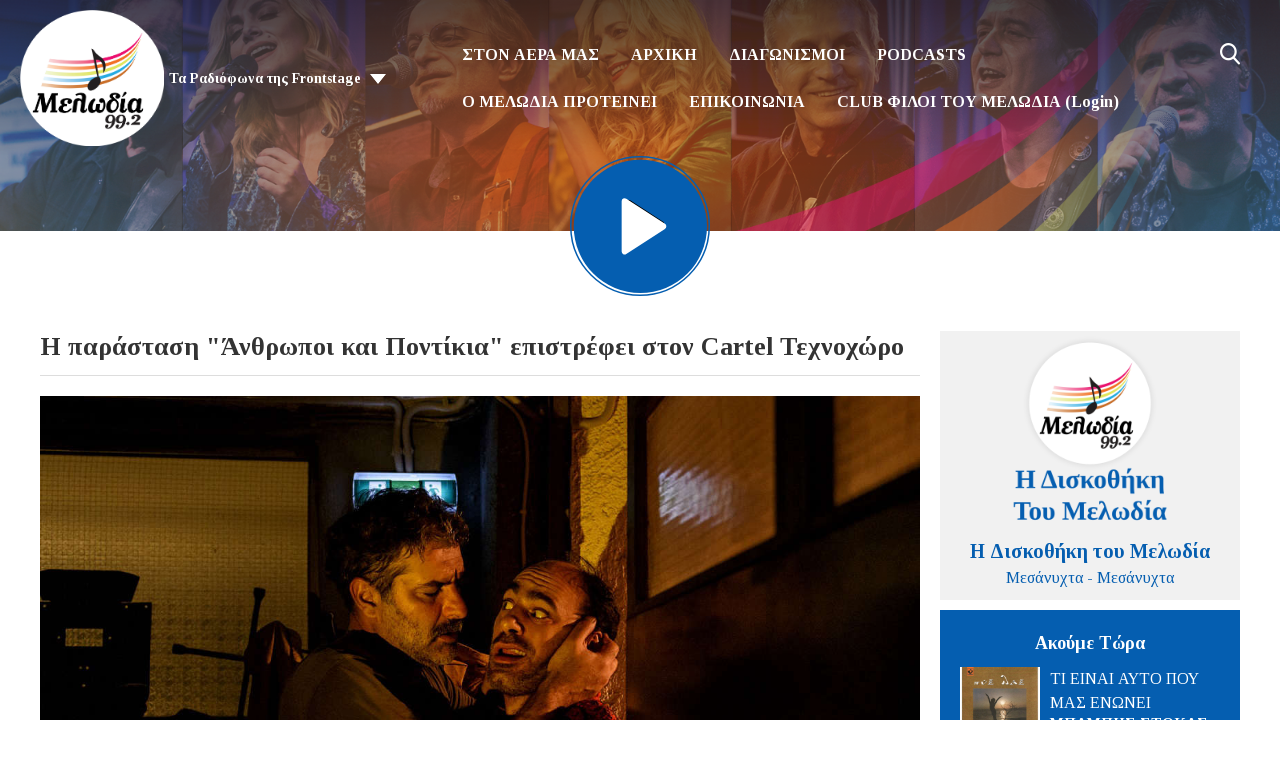

--- FILE ---
content_type: text/html; charset=UTF-8
request_url: https://www.melodia.gr/o-melodia-proteinei-theatro/i-parastasi-anthropoi-kai-pontikia-epistrefei/
body_size: 14815
content:
<!DOCTYPE HTML>
<html lang="el">
<head>
    <meta http-equiv="Content-Type" content="text/html; charset=utf-8">
<title>Η παράσταση &quot;Άνθρωποι και Ποντίκια&quot; επιστρέφει στον Cartel Τεχνοχώρο - Melodia 99.2</title>
<meta name="description" content="Ο Μελωδία 99.2 προτείνει: Η παράσταση Άνθρωποι και Ποντίκια σε σκηνοθεσία Βασίλη Μπισμπίκη επιστρέφει στον Cartel Τεχνοχώρο από 8 Οκτωβρίου 2021. Για προσκλήσεις, πιάσε Μελωδία.">
<meta name="keywords" content="μελωδία 99.2, μελωδία, 992, ραδιόφωνο, αθήνα, ελλάδα, μουσική, ραδιοφωνικός σταθμός">
<meta name="robots" content="noodp, noydir">

<!-- Facebook -->
<meta property="og:url" content="https://www.melodia.gr/o-melodia-proteinei-theatro/i-parastasi-anthropoi-kai-pontikia-epistrefei/">
<meta property="og:title" content="Η παράσταση &quot;Άνθρωποι και Ποντίκια&quot; επιστρέφει στον Cartel Τεχνοχώρο">
<meta property="og:image:url" content="https://mmo.aiircdn.com/342/61518a815a01d.jpg">
<meta property="og:image:width" content="1280">
<meta property="og:image:height" content="854">
<meta property="og:image:type" content="image/jpeg">
<meta property="og:description" content="Ο Μελωδία 99.2 προτείνει: Η παράσταση Άνθρωποι και Ποντίκια σε σκηνοθεσία Βασίλη Μπισμπίκη επιστρέφει στον Cartel Τεχνοχώρο από 8 Οκτωβρίου 2021. Για προσκλήσεις, πιάσε Μελωδία.">
<meta property="og:site_name" content="Μελωδία 99.2">
<meta property="og:type" content="article">

<!-- X.com -->
<meta name="twitter:card" content="summary">
<meta name="twitter:title" content="Η παράσταση &quot;Άνθρωποι και Ποντίκια&quot; επιστρέφει στον Cartel Τεχνοχώρο">
<meta name="twitter:description" content="Ο Μελωδία 99.2 προτείνει: Η παράσταση Άνθρωποι και Ποντίκια σε σκηνοθεσία Βασίλη Μπισμπίκη επιστρέφει στον Cartel Τεχνοχώρο από 8 Οκτωβρίου 2021. Για προσκλήσεις, πιάσε Μελωδία.">
<meta name="twitter:image" content="https://mmo.aiircdn.com/342/61518a815a01d.jpg">
<meta name="twitter:site" content="@melodia992">


<!-- Icons -->
<link rel="icon" href="https://mm.aiircdn.com/632/5e185a3184ae6.png">
<link rel="apple-touch-icon" href="https://mm.aiircdn.com/632/5e185a3184ae6.png">


<!-- Common CSS -->
<link type="text/css" href="https://c.aiircdn.com/fe/css/dist/afe-f98a36ef05.min.css" rel="stylesheet" media="screen">

<!-- Common JS -->
<script src="https://code.jquery.com/jquery-3.4.1.min.js"></script>
<script src="https://c.aiircdn.com/fe/js/dist/runtime.5b7a401a6565a36fd210.js"></script>
<script src="https://c.aiircdn.com/fe/js/dist/vendor.f6700a934cd0ca45fcf8.js"></script>
<script src="https://c.aiircdn.com/fe/js/dist/afe.10a5ff067c9b70ffe138.js"></script>

<script>
gm.properties = {"site_id":"632","page_id":"4250","page_path_no_tll":"\/o-melodia-proteinei-theatro\/i-parastasi-anthropoi-kai-pontikia-epistrefei\/","service_id":"3583"};
</script>

    <meta name="viewport" content="width=device-width, minimum-scale=1.0, initial-scale=1.0">
    <link rel="stylesheet" href="https://a.aiircdn.com/d/c/2028-b0jeplq3uydtdo.css" />
    <script src="//ajax.googleapis.com/ajax/libs/webfont/1/webfont.js"></script>
    <script src="https://a.aiircdn.com/d/j/2029-7ulhfphfdpozmc.js"></script>

            <link href="https://fonts.googleapis.com/css?family=Tinos:400,400i,700,700i&display=swap&subset=greek,greek-ext,latin-ext" rel="stylesheet">
    
<script async src="//cdn.orangeclickmedia.com/tech/melodia.gr/ocm.js"></script>
<script async src="//securepubads.g.doubleclick.net/tag/js/gpt.js"></script>
<script>
    window.OCM = window.OCM || {};
    window.OCM.adblocked = true;
</script>
<script data-cmp-script type="text/plain">
	window.OCM.adblocked = false;
    
    (function detectAdblockWithInvalidURL(callback) {
      var flaggedURL = '//pagead2.googlesyndication.com/pagead/js/adsbygoogle.js';

      if (window.fetch) {
        var request = new Request(flaggedURL, {
          method: 'HEAD',
          mode: 'no-cors',
        });
        fetch(request)
          .then(function(response) {
            console.log('response.status', response.status);
            if (!response.status) {
              callback(false);
            }
          })
          .catch(function(error) {
            console.log('catch', error);
            callback(true);
          });
      } else {
        var http = new XMLHttpRequest();
        http.open('HEAD', flaggedURL, false);

        try {
          http.send();
        } catch (err) {
          callback(true);
        }

        if (!http.status) {
          callback(false);
        }
      }
    })(function(usingAdblock) {
    	window.OCM.adblockChecked = true;
        window.OCM.adblocked = usingAdblock;
    })
</script>
<script>
	googletag = window.googletag || {cmd: []};

  	googletag.cmd.push(function() {
    	googletag.pubads().enableSingleRequest();
    	googletag.pubads().setCentering(true);
    	googletag.pubads().collapseEmptyDivs(true);
        
        var page = new URL(window.location);
        googletag.pubads().setTargeting('frontstage_website', [page.host]);
        var paths = page.pathname.split('/');
        var path_tar = [];
        paths = paths.filter(String);
        for (var path of paths) {
            path_tar.push(path.substring(0, 39))
        }
        googletag.pubads().setTargeting('frontstage_path', path_tar);
        googletag.pubads().setTargeting('frontstage_page', [page.pathname.substring(1, 40)]);
        
    	googletag.enableServices();
  	});
</script>

<!-- Google Tag Manager -->
<script>(function(w,d,s,l,i){w[l]=w[l]||[];w[l].push({'gtm.start':
new Date().getTime(),event:'gtm.js'});var f=d.getElementsByTagName(s)[0],
j=d.createElement(s),dl=l!='dataLayer'?'&l='+l:'';j.async=true;j.src=
'https://www.googletagmanager.com/gtm.js?id='+i+dl;f.parentNode.insertBefore(j,f);
})(window,document,'script','dataLayer','GTM-PNWXC76');</script>
<!-- End Google Tag Manager -->
<style>
    @media only screen and (max-width: 480px){
     .c-ad.c-billboard iframe{
            height:auto!important;
        }
        
    .inline-ad img{
     	width:100%;   
    	height:auto;
        }
    }
    .inline-ad{text-align:center;}
</style>
<meta name="google-site-verification" content="DA7ch3h5dWz7Ql8fC6YtKn4N6dEPbqVcywwQRZk8Frg" />

<style>
    #simple-popup{position:fixed;top:0;bottom:0;left:0;right:0;z-index:100001}.simple-popup-content{position:absolute;left:50%;top:50%;-webkit-transform:translate(-50%,-50%);-ms-transform:translate(-50%,-50%);transform:translate(-50%,-50%);max-height:80%;max-width:100%;z-index:100002;overflow:auto}.simple-popup-content .close{position:absolute;right:0;top:0}.simple-popup-content .close::before{display:inline-block;text-align:center;content:"\00d7";font-size:40px;color:#fff;width:40px;line-height:40px}.simple-popup-content .close:hover{cursor:hand;cursor:pointer}.simple-popup-content .close:hover::before{color:grey}#simple-popup-backdrop,.simple-popup-backdrop-content{position:fixed;top:0;bottom:0;left:0;right:0;z-index:100000}#simple-popup,#simple-popup-backdrop,#simple-popup-backdrop.hide-it,#simple-popup.hide-it{-webkit-transition-property:opacity;-moz-transition-property:opacity;-ms-transition-property:opacity;-o-transition-property:opacity;transition-property:opacity}#simple-popup-backdrop.hide-it,#simple-popup.hide-it{opacity:0}#simple-popup,#simple-popup-backdrop{opacity:1}
    @media only screen and (max-width: 768px) {
        .simple-popup-content {left:calc((100% - 300px) /2) !important; top:calc((100% - 600px)/2) !important; max-height:100% !important; transform: translate(calc((100% - 300px) /2), calc((100% - 600px)/2)) !important}
    }
</style>
<script>
    !function(t){"use strict";t.fn.simplePopup=function(n){function e(){return o(),v=i(),k=r(),a(),g}function o(){if("auto"!==w.type&&"data"!==w.type&&"html"!==w.type)throw new Error('simplePopup: Type must me "auto", "data" or "html"');if(w.backdrop>1||w.backdrop<0)throw new Error('simplePopup: Please enter a "backdrop" value <= 1 of >= 0');if(w.fadeInDuration<0||Number(w.fadeInDuration)!==w.fadeInDuration)throw new Error('simplePopup: Please enter a "fadeInDuration" number >= 0');if(w.fadeOutDuration<0||Number(w.fadeOutDuration)!==w.fadeOutDuration)throw new Error('simplePopup: Please enter a "fadeOutDuration" number >= 0')}function i(){if("html"===w.type)return"html";if("data"===w.type)return"data";if("auto"===w.type){if(g.data("content"))return"data";if(t(w.htmlSelector).length)return"html";throw new Error('simplePopup: could not determine type for "type: auto"')}return!1}function r(){if("html"===v){if(!w.htmlSelector)throw new Error('simplePopup: for "type: html" the "htmlSelector" option must point to your popup html');if(!t(w.htmlSelector).length)throw new Error('simplePopup: the "htmlSelector": "'+w.htmlSelector+'" was not found');return t(w.htmlSelector).html()}if("data"===v){if(k=g.data("content"),!k)throw new Error('simplePopup: for "type: data" the "data-content" attribute can not be empty');return k}return!1}function a(){w.backdrop&&l(),w.escapeKey&&m(),p()}function p(){var n=t("<div/>",{class:"simple-popup-content",html:k}),e=t("<div/>",{id:"simple-popup",class:"hide-it"});if(w.inlineCss&&(n.css("width",w.width),n.css("height",w.height),n.css("background",w.background)),u(e),w.closeCross){var o=t("<div/>",{class:"close"});c(o),n.append(o)}e.append(n),w.beforeOpen(e),t("body").append(e),setTimeout(function(){var n=t("#simple-popup");w.inlineCss&&(n=b(n,w.fadeInTimingFunction),n=y(n,w.fadeInDuration)),n.removeClass("hide-it")});var i=setInterval(function(){"1"===t("#simple-popup").css("opacity")&&(clearInterval(i),w.afterOpen(e))},100)}function s(){var n=t("#simple-popup");w.beforeClose(n),w.inlineCss&&(n=b(n,w.fadeOutTimingFunction),n=y(n,w.fadeOutDuration)),t("#simple-popup").addClass("hide-it");var e=setInterval(function(){"0"===t("#simple-popup").css("opacity")&&(t("#simple-popup").remove(),clearInterval(e),w.afterClose())},100);w.backdrop&&d(),w.escapeKey&&h()}function u(n){t(n).on("click",function(n){"simple-popup"===t(n.target).prop("id")&&s()})}function c(n){t(n).on("click",function(t){s()})}function l(){f()}function d(){var n=t("#simple-popup-backdrop");w.inlineCss&&(n=b(n,w.fadeOutTimingFunction),n=y(n,w.fadeOutDuration)),n.addClass("hide-it");var e=setInterval(function(){"0"===t("#simple-popup-backdrop").css("opacity")&&(t("#simple-popup-backdrop").remove(),clearInterval(e))},100)}function f(){var n=t("<div/>",{class:"simple-popup-backdrop-content"}),e=t("<div/>",{id:"simple-popup-backdrop",class:"hide-it"});w.inlineCss&&(n.css("opacity",w.backdrop),n.css("background",w.backdropBackground)),e.append(n),t("body").append(e),setTimeout(function(){var n=t("#simple-popup-backdrop");w.inlineCss&&(n=b(n,w.fadeInTimingFunction),n=y(n,w.fadeInDuration)),n.removeClass("hide-it")})}function m(){t(document).on("keyup.escapeKey",function(t){27===t.keyCode&&s()})}function h(){t(document).unbind("keyup.escapeKey")}function b(t,n){return t.css("-webkit-transition-timing-function",n),t.css("-moz-transition-timing-function",n),t.css("-ms-transition-timing-function",n),t.css("-o-transition-timing-function",n),t.css("transition-timing-function",n),t}function y(t,n){return t.css("-webkit-transition-duration",n+"s"),t.css("-moz-transition-duration",n+"s"),t.css("-ms-transition-duration",n+"s"),t.css("-o-transition-duration",n+"s"),t.css("transition-duration",n+"s"),t}var k,v,g=this,w=t.extend({type:"auto",htmlSelector:null,width:"auto",height:"auto",background:"#fff",backdrop:.7,backdropBackground:"#000",inlineCss:!0,escapeKey:!0,closeCross:!0,fadeInDuration:.3,fadeInTimingFunction:"ease",fadeOutDuration:.3,fadeOutimingFunction:"ease",beforeOpen:function(){},afterOpen:function(){},beforeClose:function(){},afterClose:function(){}},n);this.selector;return e()}}(jQuery);
</script>

<script>
    var standalone = window.navigator.standalone,
      userAgent = window.navigator.userAgent.toLowerCase(),
      safari = /safari/.test(userAgent),
      ios = /iphone|ipod|ipad/.test(userAgent),
      popper = true;

    if (ios) {
      if (!standalone && safari) {
        // Safari
      } else if (!standalone && !safari) {
        // iOS webview
        popper = false;
      };
    } else {
      if (userAgent.includes('wv')) {
        // Android webview
        popper = false;
      } else {
        // Chrome
      }
    };
    
    function ocmGetParameterByName(name, url) {
        if (!url) url = window.location.href;
        name = name.replace(/[\[\]]/g, '\\$&');
        var regex = new RegExp('[?&]' + name + '(=([^&#]*)|&|#|$)'),
            results = regex.exec(url);
        if (!results) return null;
        if (!results[2]) return '';

        return decodeURIComponent(results[2].replace(/\+/g, ' '));
    }
    
    function popapp() {
        if (OCM.device === 'mobile') {
            var options = {
                type: 'html',
                htmlSelector: '#popapp_mobile',
                escapeKey: true,
                fadeInDuration: 1.0
            };
        } else {
            var options = {
                type: 'html',
                htmlSelector: '#popapp_desktop',
                escapeKey: true,
                fadeInDuration: 1.0
            };
        }
        
        $(this).simplePopup(options);
    }
</script>
<script data-cmp-script type="text/plain">
    //if (ocmGetParameterByName('pop', null)) {
        window.setTimeout(function() {
            if (window.localStorage && popper) {
                var nextPopup = localStorage.getItem( 'popitappmelodia' );
                // Per user
                // if (nextPopup) {
                //    return;
                // }
                
                // Per day
                if (nextPopup > new Date()) {
                   return;
                }
                var expires = new Date();
                expires = expires.setHours(expires.getHours() + 24);
                localStorage.setItem( 'popitappmelodia', expires );
                
                // popapp();
            }
        }, 3000);
    //}
</script>

<style>
    .js-pod-eps-cont .gm-sec-meta { display:none !important }
</style>

<meta name="facebook-domain-verification" content="or9h02fw28h3dziibjseyzriw568wl" />


<!-- Facebook Pixel Code -->
<script>
!function(f,b,e,v,n,t,s)
{if(f.fbq)return;n=f.fbq=function(){n.callMethod?
n.callMethod.apply(n,arguments):n.queue.push(arguments)};
if(!f._fbq)f._fbq=n;n.push=n;n.loaded=!0;n.version='2.0';
n.queue=[];t=b.createElement(e);t.async=!0;
t.src=v;s=b.getElementsByTagName(e)[0];
s.parentNode.insertBefore(t,s)}(window, document,'script',
'https://connect.facebook.net/en_US/fbevents.js');
fbq('init', '480505053139036');
fbq('track', 'PageView');
fbq('track', 'ViewContent');
</script>
<noscript><img height="1" width="1" style="display:none"
src="https://www.facebook.com/tr?id=480505053139036&ev=PageView&noscript=1"
/></noscript>
<!-- End Facebook Pixel Code -->

</head>
<body data-controller="ads">

<!-- Global site tag (gtag.js) - Google Analytics -->
<script async src="https://www.googletagmanager.com/gtag/js?id=UA-122618698-1"></script>
<script>
  window.dataLayer = window.dataLayer || [];
  function gtag(){dataLayer.push(arguments);}
  gtag('js', new Date());

  gtag('config', 'UA-122618698-1');
</script>

<div class="c-nav-overspill  js-top-nav  js-slide-move">
    <ul></ul>
</div>

<div class="c-site-overlay  js-site-overlay"></div>

<div class="c-site-wrapper  js-slide-move">
    <div class="o-wrapper js-takeover-wrap"></div>
    <div class="c-ad c-billboard js-spacing-on-load"><div class="gm-adpos" 
     data-ads-target="pos" 
     data-pos-id="6696" 
     id="ad-pos-6696"
 ></div></div>
    <header class="c-page-head c-page-head--pages">
        <div class="c-page-head__top">
            <div class="dv-grid u-flex">
                <div class="dv-grid__item u-flex__item">
                    <div class="c-logo-wrapper">
                        <a href="/"><img class="c-logo" src="https://mm.aiircdn.com/632/5e185a3184ae6.png" alt="Μελωδία 99.2"></a>
                        <div class="c-logo-wrapper__inner">
                                                            <div class="c-other-stations-toggle s-hide js-other-stations-toggle">
                                    <span>Τα Ραδιόφωνα της Frontstage</span>
                                </div>
                                                                                </div>
                    </div>
                </div><!--
                     --><div class="dv-grid__item u-flex__item c-nav-primary-flexwrapper">
                    <div class="c-nav-primary-wrapper js-nav-primary-wrapper">
                        <nav class="c-nav-primary js-nav-primary">
                            <h2 class="hide"><a href="/">Navigation</a></h2>
                            <ul class="global-nav-top"><li class="nav--on-air "><div><a href="#">
                    ΣΤΟΝ ΑΕΡΑ ΜΑΣ
                </a></div><ul><li><a href="/on-air/programma/">
                                Πρόγραμμα
                            </a></li><li><a href="/on-air/presenters/">
                                Παραγωγοί
                            </a></li><li><a href="/on-air/kasetes-tou-melodia/">
                                Κασέτες του Μελωδία
                            </a></li><li><a href="/on-air/akoume-mprosta/">
                                Ακούμε Μπροστά
                            </a></li><li><a href="https://melodia.gr/podcasts/ta-nea-se-5-melodia/">
                                Τα Νέα Σε 5&#039;
                            </a></li><li><a href="/on-air/diaskeves-mas/">
                                Οι Διασκευές του Μελωδία
                            </a></li></ul></li><li class="nav--home "><div><a href="/">
                    ΑΡΧΙΚΗ
                </a></div></li><li class="nav--diagonismoi "><div><a href="/diagonismoi/">
                    ΔΙΑΓΩΝΙΣΜΟΙ
                </a></div><ul><li><a href="/diagonismoi/">
                                ΔΙΑΓΩΝΙΣΜΟΙ
                            </a></li></ul></li><li class="nav--1 "><div><a href="/podcasts/">
                    PODCASTS
                </a></div></li><li class="nav--protaseis "><div><a href="/protaseis/">
                    Ο ΜΕΛΩΔΙΑ ΠΡΟΤΕΙΝΕΙ
                </a></div></li><li class="nav--about "><div><a href="/about/">
                    ΕΠΙΚΟΙΝΩΝΙΑ
                </a></div></li><li class="nav--melodia-club "><div><a href="/club/">
                    CLUB ΦΙΛΟΙ ΤΟΥ ΜΕΛΩΔΙΑ (Login)
                </a></div></li></ul>
                            <button type="button" class="c-search-toggle  js-search-toggle">Toggle Search Visibility</button>
                        </nav>
                    </div>
                    <button class="c-nav-toggle  js-toggle-navigation" type="button">
                        <div class="c-nav-icon">
                            <i class="c-nav-toggle__line"></i><i class="c-nav-toggle__line"></i><i class="c-nav-toggle__line"></i>
                        </div>
                        <span class="c-nav-toggle__title">Menu</span>
                    </button>
                                            <div class="c-other-stations-toggle hide s-show js-other-stations-toggle">
                            <span>Τα Ραδιόφωνα της Frontstage</span>
                        </div>
                                    </div>
            </div>
        </div>
        <div class="c-page-head__main">
                        <a href="/player/"
               target="_blank"
               data-popup-size=""
               class="c-listen-live">

                <svg width="187" height="187" viewBox="0 0 187 187" xmlns="http://www.w3.org/2000/svg" xmlns:xlink="http://www.w3.org/1999/xlink">
                    <defs>
                        <filter x="-.8%" y="2.3%" width="96.3%" height="94.2%" filterUnits="objectBoundingBox" id="a">
                            <feOffset dy="-1" in="SourceAlpha" result="shadowOffsetOuter1"/>
                            <feColorMatrix values="0 0 0 0 0 0 0 0 0 0 0 0 0 0 0 0 0 0 1 0" in="shadowOffsetOuter1"/>
                        </filter>
                        <path d="M74.182 56.023l51.667 33.624a4 4 0 010 6.706l-51.667 33.624A4 4 0 0168 126.624V59.376a4 4 0 016.182-3.353z" id="b"/>
                    </defs>
                    <g transform="translate(1 1)" fill="none" fill-rule="evenodd">
                        <circle fill="#592783" cx="93" cy="93" r="89"/>
                        <circle stroke="#592783" stroke-width="2" cx="92.5" cy="92.5" r="92.5"/>
                        <use fill="#000" filter="url(#a)" xlink:href="#b"/>
                        <use fill="#FFF" xlink:href="#b"/>
                    </g>
                </svg>
            </a>
                    </div>
    </header><!-- End of header -->

    <section class="c-page-main c-page-main--pages">
        <div class="o-wrapper">
            <div class="dv-grid">
                <div class="dv-grid__item dv-grid__item--flex-300">
                    
                    <h1 class="o-headline">Η παράσταση "Άνθρωποι και Ποντίκια" επιστρέφει στον Cartel Τεχνοχώρο</h1>
                    <div class="s-page">
                        <p><img alt="" src="https://mmo.aiircdn.com/342/61518a815a01d.jpg" style="" /></p>

<p style="text-align: center;"><strong>&laquo;Ά&nu;&theta;&rho;&omega;&pi;&omicron;&iota; &kappa;&alpha;&iota; &Pi;&omicron;&nu;&tau;ί&kappa;&iota;&alpha;&raquo;&nbsp;&tau;&omicron;&upsilon; &Tau;&zeta;&omicron;&nu; &Sigma;&tau;ά&iota;&nu;&mu;&pi;&epsilon;&kappa;<br />
&sigma;&epsilon; &sigma;&kappa;&eta;&nu;&omicron;&theta;&epsilon;&sigma;ί&alpha; &Beta;&alpha;&sigma;ί&lambda;&eta; &Mu;&pi;&iota;&sigma;&mu;&pi;ί&kappa;&eta;<br />
&sigma;&tau;&omicron;&nu; &Tau;&epsilon;&chi;&nu;&omicron;&chi;ώ&rho;&omicron; Cartel</strong><br />
&sigma;&tau;&omicron; &Pi;&alpha;&lambda;&iota;ό &Mu;&eta;&chi;&alpha;&nu;&omicron;&upsilon;&rho;&gamma;&epsilon;ί&omicron; &sigma;&tau;&eta;&nu; &pi;&epsilon;&rho;&iota;&omicron;&chi;ή &tau;&omicron;&upsilon; &Rho;έ&nu;&tau;&eta;<br />
&pi;&omicron;&upsilon; έ&chi;&epsilon;&iota; &pi;&alpha;&rho;&alpha;&chi;&omega;&rho;&eta;&theta;&epsilon;ί &alpha;&pi;ό &tau;&eta; &Sigma;&tau;έ&gamma;&eta; &tau;&omicron;&upsilon; &Iota;&delta;&rho;ύ&mu;&alpha;&tau;&omicron;&sigmaf; &Omega;&nu;ά&sigma;&eta;.<br />
&nbsp;<br />
<strong>&Alpha;&pi;ό &tau;&iota;&sigmaf; 8 &tau;&omicron;&upsilon; &Omicron;&kappa;&tau;ώ&beta;&rho;&eta; 2021<br />
&kappa;&alpha;&iota; &kappa;ά&theta;&epsilon;&nbsp;&Pi;&alpha;&rho;&alpha;&sigma;&kappa;&epsilon;&upsilon;ή, &Sigma;ά&beta;&beta;&alpha;&tau;&omicron; &kappa;&alpha;&iota; &Kappa;&upsilon;&rho;&iota;&alpha;&kappa;ή &sigma;&tau;&iota;&sigmaf; 21.00</strong></p>

<p style="text-align: center;"><strong>&Pi;&Rho;&Omicron;&Pi;&Omega;&Lambda;&Eta;&Sigma;&Eta; &Epsilon;&Iota;&Sigma;&Iota;&Tau;&Eta;&Rho;&Iota;&Omega;&Nu;: <a href="https://www.viva.gr/tickets/theater/festivalcartel/anthropoi-kai-pontikia/ " target="_blank">viva.gr</a></strong>&nbsp;<br />
&nbsp;</p>

<p>&Mu;&epsilon;&tau;ά&nbsp;&tau;&eta;&nu; &epsilon;&pi;&iota;&tau;&upsilon;&chi;ί&alpha; &tau;&omega;&nu; &delta;ύ&omicron; &pi;&epsilon;&rho;&alpha;&sigma;&mu;έ&nu;&omega;&nu; &sigma;&epsilon;&zeta;ό&nu; (2018-2019 &kappa;&alpha;&iota; 2019-2020) &tau;&omicron; έ&rho;&gamma;&omicron; <strong>&quot;Ά&nu;&theta;&rho;&omega;&pi;&omicron;&iota; &kappa;&alpha;&iota; &Pi;&omicron;&nu;&tau;ί&kappa;&iota;&alpha;&quot;</strong> &tau;&omicron;&upsilon; <strong>&Tau;&zeta;&omicron;&nu; &Sigma;&tau;ά&iota;&nu;&mu;&pi;&epsilon;&kappa;</strong>, &alpha;&nu;&epsilon;&beta;&alpha;ί&nu;&epsilon;&iota; &kappa;&alpha;&iota; &phi;έ&tau;&omicron;&sigmaf; &sigma;&tau;&omicron;&nu; Cartel &Tau;&epsilon;&chi;&nu;&omicron;&chi;ώ&rho;&omicron;, &sigma;&epsilon; &sigma;&kappa;&eta;&nu;&omicron;&theta;&epsilon;&sigma;ί&alpha; <strong>&Beta;&alpha;&sigma;ί&lambda;&eta; &Mu;&pi;&iota;&sigma;&mu;&pi;ί&kappa;&eta;</strong>.</p>

<p>H &pi;&alpha;&rho;ά&sigma;&tau;&alpha;&sigma;&eta; &tau;&omicron; &pi;&epsilon;&rho;&alpha;&sigma;&mu;έ&nu;&omicron; &kappa;&alpha;&lambda;&omicron;&kappa;&alpha;ί&rho;&iota; &kappa;&iota;&nu;&eta;&mu;&alpha;&tau;&omicron;&gamma;&rho;&alpha;&phi;ή&theta;&eta;&kappa;&epsilon; &kappa;&alpha;&iota; &mu;&epsilon;&tau;&alpha;&delta;ό&theta;&eta;&kappa;&epsilon; &sigma;&epsilon; <strong>on demand &pi;&rho;&omicron;&beta;&omicron;&lambda;έ&sigmaf;</strong> &mu;έ&sigma;&omega; &tau;&eta;&sigmaf; &pi;&lambda;&alpha;&tau;&phi;ό&rho;&mu;&alpha;&sigmaf; &tau;&eta;&sigmaf; viva &mu;&epsilon; &tau;&eta; &sigma;&kappa;&eta;&nu;&omicron;&theta;&epsilon;&tau;&iota;&kappa;ή &upsilon;&pi;&omicron;&gamma;&rho;&alpha;&phi;ή &tau;&omicron;&upsilon; <strong>&Beta;&alpha;&sigma;ί&lambda;&eta;&nbsp;&Mu;&pi;&iota;&sigma;&mu;&pi;ί&kappa;&eta;</strong> &alpha;&pi;ό &kappa;&omicron;&iota;&nu;&omicron;ύ &mu;&epsilon; &tau;&omicron;&nu; &delta;&iota;&epsilon;&upsilon;&theta;&upsilon;&nu;&tau;ή &phi;&omega;&tau;&omicron;&gamma;&rho;&alpha;&phi;ί&alpha;&sigmaf; <strong>&Delta;&eta;&mu;ή&tau;&rho;&eta; &Kappa;&alpha;&tau;&sigma;&alpha;ΐ&tau;&eta;</strong>.</p>

<p>&Omicron; <strong>CARTEL &Tau;&epsilon;&chi;&nu;&omicron;&chi;ώ&rho;&omicron;&sigmaf;</strong> &theta;&alpha; &lambda;&epsilon;&iota;&tau;&omicron;&upsilon;&rho;&gamma;&epsilon;ί &kappa;ά&theta;&epsilon; &Sigma;ά&beta;&beta;&alpha;&tau;&omicron; &kappa;&alpha;&iota; &Kappa;&upsilon;&rho;&iota;&alpha;&kappa;ή &omega;&sigmaf; <strong>&alpha;&mu;&iota;&gamma;ώ&sigmaf; covid free &kappa;&lambda;&epsilon;&iota;&sigma;&tau;ό&sigmaf; &chi;ώ&rho;&omicron;&sigmaf;</strong>, &mu;ό&nu;&omicron; &gamma;&iota;&alpha; &epsilon;&mu;&beta;&omicron;&lambda;&iota;&alpha;&sigma;&mu;έ&nu;&omicron;&upsilon;&sigmaf; &kappa;&alpha;&iota; &nu;&omicron;&sigma;ή&sigma;&alpha;&nu;&tau;&epsilon;&sigmaf; &mu;&epsilon; &pi;&iota;&sigma;&tau;&omicron;&pi;&omicron;&iota;&eta;&tau;&iota;&kappa;ό &sigma;&epsilon; &iota;&sigma;&chi;ύ (180 &eta;&mu;έ&rho;&epsilon;&sigmaf; &mu;&epsilon;&tau;ά &tau;&omicron;&nu; &pi;&rho;ώ&tau;&omicron; &theta;&epsilon;&tau;&iota;&kappa;ό έ&lambda;&epsilon;&gamma;&chi;&omicron;). &Kappa;ά&theta;&epsilon; &Pi;&alpha;&rho;&alpha;&sigma;&kappa;&epsilon;&upsilon;ή &theta;&alpha; &epsilon;ί&nu;&alpha;&iota; <strong>&mu;&epsilon;&iota;&kappa;&tau;ό&sigmaf; &chi;ώ&rho;&omicron;&sigmaf;</strong>, &delta;&eta;&lambda;&alpha;&delta;ή &gamma;&iota;&alpha; ό&sigma;&omicron;&upsilon;&sigmaf; έ&chi;&omicron;&upsilon;&nu; &kappa;ά&nu;&epsilon;&iota; rapid test &mu;&epsilon; &delta;&iota;ά&rho;&kappa;&epsilon;&iota;&alpha; 48 &omega;&rho;ώ&nu;, &epsilon;&mu;&beta;&omicron;&lambda;&iota;&alpha;&sigma;&mu;έ&nu;&omicron;&upsilon;&sigmaf; &kappa;&alpha;&iota; &nu;&omicron;&sigma;ή&sigma;&alpha;&nu;&tau;&epsilon;&sigmaf;, &kappa;&alpha;&iota; &mu;&epsilon; &pi;&lambda;&eta;&rho;ό&tau;&eta;&tau;&alpha; 50%.<br />
<br />
*&Alpha;&sigma;&tau;&upsilon;&nu;&omicron;&mu;&iota;&kappa;ή &tau;&alpha;&upsilon;&tau;ό&tau;&eta;&tau;&alpha;, &delta;ί&pi;&lambda;&omega;&mu;&alpha; &omicron;&delta;ή&gamma;&eta;&sigma;&eta;&sigmaf; ή &delta;&iota;&alpha;&beta;&alpha;&tau;ή&rho;&iota;&omicron; &epsilon;ί&nu;&alpha;&iota; &alpha;&pi;&alpha;&rho;&alpha;ί&tau;&eta;&tau;&alpha; &pi;&rho;&omicron;&kappa;&epsilon;&iota;&mu;έ&nu;&omicron;&upsilon; &nu;&alpha; &delta;&iota;&epsilon;&nu;&epsilon;&rho;&gamma;&epsilon;ί&tau;&alpha;&iota; έ&lambda;&epsilon;&gamma;&chi;&omicron;&sigmaf; &tau;&alpha;&upsilon;&tau;&omicron;&pi;&rho;&omicron;&sigma;&omega;&pi;ί&alpha;&sigmaf;.&nbsp;</p>

<p><img alt="" src="https://mmo.aiircdn.com/342/61518a801dc66.jpg" style="" /><br />
&nbsp;<br />
<strong>&Eta; &iota;&sigma;&tau;&omicron;&rho;ί&alpha;:</strong><br />
&Omicron; <strong>&Beta;&alpha;&sigma;ί&lambda;&eta;&sigmaf; &Mu;&pi;&iota;&sigma;&mu;&pi;ί&kappa;&eta;&sigmaf;</strong> &mu;&epsilon; &mu;&iota;&alpha; &pi;&alpha;&rho;ά&sigma;&tau;&alpha;&sigma;&eta; &alpha;&kappa;&rho;&alpha;ί&omicron;&upsilon; &rho;&epsilon;&alpha;&lambda;&iota;&sigma;&mu;&omicron;ύ &alpha;&phi;&eta;&gamma;&epsilon;ί&tau;&alpha;&iota; &tau;&eta; &zeta;&omega;ή &delta;ύ&omicron; &epsilon;&kappa;&tau;&omicron;&pi;&iota;&sigma;&mu;έ&nu;&omega;&nu; &psi;&upsilon;&chi;ώ&nu; &tau;&omicron;&upsilon; &Beta;&alpha;&sigma;ί&lambda;&eta; &kappa;&alpha;&iota; &tau;&omicron;&upsilon; &Lambda;έ&nu;&omicron;&upsilon; &sigma;&tau;&eta;&nu; &pi;&epsilon;&rho;&iota;&omicron;&chi;ή &tau;&omicron;&upsilon; &Rho;έ&nu;&tau;&eta;, &mu;έ&sigma;&alpha; &sigma;&epsilon; &beta;&iota;&omicron;&mu;&eta;&chi;&alpha;&nu;&iota;&kappa;έ&sigmaf; &alpha;&pi;&omicron;&theta;ή&kappa;&epsilon;&sigmaf; &kappa;&alpha;&iota; &epsilon;&rho;&gamma;&omicron;&sigma;&tau;ά&sigma;&iota;&alpha; &pi;&omicron;&upsilon; &alpha;&nu;&alpha;&zeta;&eta;&tau;&omicron;ύ&nu; &delta;&omicron;&upsilon;&lambda;&epsilon;&iota;ά.<br />
&Omicron;&iota; ή&rho;&omega;&epsilon;&sigmaf; &tau;&omicron;&upsilon; <strong>&quot;Ά&nu;&theta;&rho;&omega;&pi;&omicron;&iota; &kappa;&alpha;&iota; &pi;&omicron;&nu;&tau;ί&kappa;&iota;&alpha;&quot;</strong> &epsilon;ί&nu;&alpha;&iota; &epsilon;&rho;&gamma;ά&tau;&epsilon;&sigmaf; &tau;&alpha;&lambda;&alpha;&iota;&pi;&omega;&rho;&eta;&mu;έ&nu;&omicron;&iota; &alpha;&pi;ό &tau;&eta; &delta;&omicron;&upsilon;&lambda;&epsilon;&iota;ά &kappa;&alpha;&iota; &tau;&eta;&nu; &sigma;&kappa;&lambda;&eta;&rho;ή &pi;&rho;&alpha;&gamma;&mu;&alpha;&tau;&iota;&kappa;ό&tau;&eta;&tau;&alpha; &pi;&omicron;&upsilon; &beta;&iota;ώ&nu;&omicron;&upsilon;&nu;. &Alpha;&nu;&tau;&iota;&mu;&epsilon;&tau;&omega;&pi;ί&zeta;&omicron;&upsilon;&nu; &tau;&omicron;&nu; &rho;&alpha;&tau;&sigma;&iota;&sigma;&mu;ό &kappa;&alpha;&iota; &kappa;&upsilon;&rho;ί&omega;&sigmaf; &tau;&eta;&nu; &alpha;&nu;ά&gamma;&kappa;&eta; &gamma;&iota;&alpha; έ&nu;&alpha; &mu;&epsilon;&rho;&omicron;&kappa;ά&mu;&alpha;&tau;&omicron;.<br />
&Omicron; &rho;&alpha;&tau;&sigma;&iota;&sigma;&mu;ό&sigmaf;, &tau;&omicron; &alpha;&pi;&alpha;&tau;&eta;&lambda;ό ό&nu;&epsilon;&iota;&rho;&omicron; &gamma;&iota;&alpha; &mu;&iota;&alpha; &mu;&iota;&kappa;&rho;ή &iota;&delta;&iota;&omicron;&kappa;&tau;&eta;&sigma;ί&alpha;, &eta; &delta;ύ&nu;&alpha;&mu;&eta; &tau;&eta;&sigmaf; &phi;&iota;&lambda;ί&alpha;&sigmaf;, &eta; &sigma;&eta;&mu;&alpha;&sigma;ί&alpha; &tau;&eta;&sigmaf; &epsilon;&lambda;&pi;ί&delta;&alpha;&sigmaf;, &tau;&alpha; &iota;&delta;&alpha;&nu;&iota;&kappa;ά &tau;&eta;&sigmaf; &alpha;&phi;&omicron;&sigma;ί&omega;&sigma;&eta;&sigmaf;, &tau;&eta;&sigmaf; &pi;ί&sigma;&tau;&eta;&sigmaf;, &tau;&eta;&sigmaf; &alpha;&upsilon;&tau;&omicron;&delta;&iota;ά&theta;&epsilon;&sigma;&eta;&sigmaf; &kappa;&alpha;&iota; &tau;&eta;&sigmaf; &alpha;&lambda;&lambda;&eta;&lambda;&epsilon;&gamma;&gamma;ύ&eta;&sigmaf;, &epsilon;ί&nu;&alpha;&iota; &tau;&alpha; &sigma;&tau;&omicron;&iota;&chi;&epsilon;ί&alpha; &tau;&eta;&sigmaf; &delta;&iota;&alpha;&chi;&rho;&omicron;&nu;&iota;&kappa;ό&tau;&eta;&tau;&alpha;&sigmaf; &tau;&omicron;&upsilon; έ&rho;&gamma;&omicron;&upsilon;.</p>

<p><img alt="" src="https://mmo.aiircdn.com/342/61518a8088020.jpg" style="" /><br />
&nbsp;<br />
&Tau;&omicron;&upsilon;&sigmaf; &rho;ό&lambda;&omicron;&upsilon;&sigmaf; &epsilon;&rho;&mu;&eta;&nu;&epsilon;ύ&omicron;&upsilon;&nu;: <strong>&Beta;&alpha;&sigma;ί&lambda;&eta;&sigmaf; &Mu;&pi;&iota;&sigma;&mu;&pi;ί&kappa;&eta;&sigmaf;, &Delta;&eta;&mu;ή&tau;&rho;&eta;&sigmaf; &Delta;&rho;ό&sigma;&omicron;&sigmaf;, &Mu;&alpha;ί&rho;&eta; &Mu;&eta;&nu;ά, &Sigma;&tau;έ&lambda;&iota;&omicron;&sigmaf; &Tau;&upsilon;&rho;&iota;&alpha;&kappa;ί&delta;&eta;&sigmaf;, &Mu;ά&nu;&omicron;&sigmaf; &Kappa;&alpha;&zeta;&alpha;&mu;ί&alpha;&sigmaf;, &Gamma;&iota;ώ&rho;&gamma;&omicron;&sigmaf; &Sigma;&iota;&delta;έ&rho;&eta;&sigmaf;, &Gamma;&iota;&alpha;&nu;&mu;ά&zeta; &Epsilon;&rho;&nu;&tau;ά&lambda;, &Lambda;&epsilon;&upsilon;&tau;έ&rho;&eta;&sigmaf; &Alpha;&gamma;&omicron;&upsilon;&rho;ί&delta;&alpha;&sigmaf;, &Alpha;&gamma;&gamma;έ&lambda;&alpha; &Pi;&alpha;&tau;&sigma;έ&lambda;&eta;, &Mu;ά&rho;&alpha; &Zeta;&alpha;&lambda;ό&nu;&eta; &kappa;&alpha;&iota; &Epsilon;&rho;&alpha;&tau;ώ &Alpha;&gamma;&gamma;&omicron;&upsilon;&rho;ά&kappa;&eta;.</strong><br />
&nbsp;<br />
<strong>&Sigma;&upsilon;&nu;&tau;&epsilon;&lambda;&epsilon;&sigma;&tau;έ&sigmaf;:</strong><br />
&Delta;&rho;&alpha;&mu;&alpha;&tau;&omicron;&upsilon;&rho;&gamma;&iota;&kappa;ή &epsilon;&pi;&epsilon;&xi;&epsilon;&rho;&gamma;&alpha;&sigma;ί&alpha; - &Sigma;&kappa;&eta;&nu;&omicron;&theta;&epsilon;&sigma;ί&alpha;: &Beta;&alpha;&sigma;ί&lambda;&eta;&sigmaf; &Mu;&pi;&iota;&sigma;&mu;&pi;ί&kappa;&eta;&sigmaf;<br />
&Mu;&epsilon;&tau;ά&phi;&rho;&alpha;&sigma;&eta; - &Epsilon;&lambda;&epsilon;ύ&theta;&epsilon;&rho;&eta; &alpha;&pi;ό&delta;&omicron;&sigma;&eta;: &Sigma;&omicron;&phi;ί&alpha; &Alpha;&delta;&alpha;&mu;ί&delta;&omicron;&upsilon;<br />
&Sigma;&kappa;&eta;&nu;&iota;&kappa;ά - &Kappa;&omicron;&sigma;&tau;&omicron;ύ&mu;&iota;&alpha;: &Alpha;&lambda;&epsilon;&xi;ί&alpha; &Theta;&epsilon;&omicron;&delta;&omega;&rho;ά&kappa;&eta;<br />
&Phi;&omega;&tau;&iota;&sigma;&mu;&omicron;ί: &Lambda;ά&mu;&pi;&rho;&omicron;&sigmaf; &Pi;&alpha;&pi;&omicron;ύ&lambda;&iota;&alpha;&sigmaf;<br />
&Kappa;&iota;&nu;&eta;&sigma;&iota;&omicron;&lambda;&omicron;&gamma;ί&alpha;: &Alpha;&gamma;&gamma;έ&lambda;&alpha; &Pi;&alpha;&tau;&sigma;έ&lambda;&eta;<br />
&Beta;&omicron;&eta;&theta;ό&sigmaf; &Sigma;&kappa;&eta;&nu;&omicron;&theta;έ&tau;&eta;: &Epsilon;&rho;&alpha;&tau;ώ &Alpha;&gamma;&gamma;&omicron;&upsilon;&rho;ά&kappa;&eta;<br />
&Phi;&omega;&tau;&omicron;&gamma;&rho;&alpha;&phi;ί&epsilon;&sigmaf;: &Epsilon;&lambda;ί&nu;&alpha; &Gamma;&iota;&omicron;&upsilon;&nu;&alpha;&nu;&lambda;ή<br />
&Alpha;&phi;ί&sigma;&alpha;: &Pi;&alpha;&nu;&alpha;&gamma;&iota;ώ&tau;&eta;&sigmaf; &Mu;&eta;&tau;&sigma;&omicron;&mu;&pi;ό&nu;&omicron;&sigmaf;<br />
&Upsilon;&pi;&epsilon;ύ&theta;&upsilon;&nu;&eta; &Pi;&alpha;&rho;&alpha;&gamma;&omega;&gamma;ή&sigmaf;: &Phi;&alpha;ί&eta; &Tau;&zeta;ή&mu;&alpha;<br />
&Kappa;&alpha;&tau;&alpha;&sigma;&kappa;&epsilon;&upsilon;ή &Sigma;&kappa;&eta;&nu;&iota;&kappa;&omicron;ύ: &Omicron;&mu;ά&delta;&alpha; Cartel<br />
&Upsilon;&pi;&epsilon;ύ&theta;&upsilon;&nu;&eta; &epsilon;&pi;&iota;&kappa;&omicron;&iota;&nu;&omega;&nu;ί&alpha;&sigmaf; &Tau;&epsilon;&chi;&nu;&omicron;&chi;ώ&rho;&omicron;&upsilon; Cartel: &Mu;&alpha;&rho;ί&kappa;&alpha; &Alpha;&rho;&beta;&alpha;&nu;&iota;&tau;&omicron;&pi;&omicron;ύ&lambda;&omicron;&upsilon;</p>

<p><img alt="" src="https://mmo.aiircdn.com/342/61518a80b7842.jpg" style="" /><br />
&nbsp;<br />
Έ&nu;&alpha;&rho;&xi;&eta; &pi;&alpha;&rho;&alpha;&sigma;&tau;ά&sigma;&epsilon;&omega;&nu;: 8 &Omicron;&kappa;&tau;&omega;&beta;&rho;ί&omicron;&upsilon; 2021<br />
&Delta;&iota;ά&rho;&kappa;&epsilon;&iota;&alpha;: 2 ώ&rho;&epsilon;&sigmaf; &kappa;&alpha;&iota; 15 &lambda;&epsilon;&pi;&tau;ά<br />
<strong>&Epsilon;&iota;&sigma;&iota;&tau;ή&rho;&iota;&alpha;</strong>: 15 &epsilon;&upsilon;&rho;ώ &gamma;&epsilon;&nu;&iota;&kappa;ή &epsilon;ί&sigma;&omicron;&delta;&omicron;&sigmaf;, 12 &epsilon;&upsilon;&rho;ώ &phi;&omicron;&iota;&tau;&eta;&tau;&iota;&kappa;ά &kappa;&alpha;&iota; ά&nu;&omega; &tau;&omega;&nu; 65, 10 &epsilon;&upsilon;&rho;ώ &alpha;&nu;έ&rho;&gamma;&omega;&nu; &kappa;&alpha;&iota; &Alpha;&mu;&epsilon;&Alpha;.<br />
&nbsp;<br />
<strong>CARTEL &Tau;&epsilon;&chi;&nu;&omicron;&chi;ώ&rho;&omicron;&sigmaf;<br />
&Nu;έ&alpha; &Delta;&iota;&epsilon;ύ&theta;&upsilon;&nu;&sigma;&eta;: &Lambda;&epsilon;&gamma;ά&kappa;&eta; 7</strong><br />
&Pi;&epsilon;&rho;&iota;&omicron;&chi;ή, &Alpha;&gamma;. &Iota;&omega;ά&nu;&nu;&eta; &Rho;έ&nu;&tau;&eta;, &Tau;&Kappa; 18233<br />
&Tau;&eta;&lambda;έ&phi;&omega;&nu;&omicron; &epsilon;&pi;&iota;&kappa;&omicron;&iota;&nu;&omega;&nu;ί&alpha;&sigmaf;: 693 98 98 258<br />
&nbsp;</p>

<p style="text-align: center;"><strong>&Pi;&Rho;&Omicron;&Pi;&Omega;&Lambda;&Eta;&Sigma;&Eta; &Epsilon;&Iota;&Sigma;&Iota;&Tau;&Eta;&Rho;&Iota;&Omega;&Nu;: <a href="https://www.viva.gr/tickets/theater/festivalcartel/anthropoi-kai-pontikia/ " target="_blank">viva.gr</a></strong>&nbsp;<br />
&nbsp;</p>

<p><em>&Eta; &pi;&alpha;&rho;ά&sigma;&tau;&alpha;&sigma;&eta; &epsilon;&pi;&iota;&chi;&omicron;&rho;&eta;&gamma;ή&theta;&eta;&kappa;&epsilon; &tau;&omicron; 2018 &alpha;&pi;ό &tau;&omicron; &Upsilon;&pi;&omicron;&upsilon;&rho;&gamma;&epsilon;ί&omicron; &Pi;&omicron;&lambda;&iota;&tau;&iota;&sigma;&mu;&omicron;ύ.<br />
&Upsilon;&pi;ά&rho;&chi;&epsilon;&iota; &chi;ώ&rho;&omicron;&sigmaf; &sigma;&tau;ά&theta;&mu;&epsilon;&upsilon;&sigma;&eta;&sigmaf; &alpha;&pi;έ&nu;&alpha;&nu;&tau;&iota; &alpha;&pi;ό &tau;&omicron; &theta;έ&alpha;&tau;&rho;&omicron;.</em></p>

<p><br />
<strong>&Delta;&iota;&alpha;&beta;ά&sigma;&tau;&epsilon; &epsilon;&pi;ί&sigma;&eta;&sigmaf;</strong></p>


<p>&nbsp;</p>
<div class="aiir-share">
    <h2 class="aiir-share__header">Κοινοποίηση</h2>
    <ul class="aiir-share__list">
        <li class="aiir-share__item">
            <a href="https://www.facebook.com/sharer/sharer.php?u=https%3A%2F%2Fwww.melodia.gr%2Fo-melodia-proteinei-theatro%2Fi-parastasi-anthropoi-kai-pontikia-epistrefei%2F" 
               class="aiir-share__link aiir-share__link--facebook" 
               data-controller="popup"
               data-action="click->popup#open"
               data-popup-size-param="550x500"
               target="_blank">
                <span class="access">Share on Facebook</span>
                <svg class="aiir-share__icon" viewBox="0 0 24 24" xmlns="http://www.w3.org/2000/svg" fill-rule="evenodd" clip-rule="evenodd" stroke-linejoin="round"><path d="M23.9981 11.9991C23.9981 5.37216 18.626 0 11.9991 0C5.37216 0 0 5.37216 0 11.9991C0 17.9882 4.38789 22.9522 10.1242 23.8524V15.4676H7.07758V11.9991H10.1242V9.35553C10.1242 6.34826 11.9156 4.68714 14.6564 4.68714C15.9692 4.68714 17.3424 4.92149 17.3424 4.92149V7.87439H15.8294C14.3388 7.87439 13.8739 8.79933 13.8739 9.74824V11.9991H17.2018L16.6698 15.4676H13.8739V23.8524C19.6103 22.9522 23.9981 17.9882 23.9981 11.9991Z"></path></svg>
            </a>
        </li>
        <li class="aiir-share__item aiir-share__item--mobile-only">
            <a href="fb-messenger://share?link=https%3A%2F%2Fwww.melodia.gr%2Fo-melodia-proteinei-theatro%2Fi-parastasi-anthropoi-kai-pontikia-epistrefei%2F" 
               class="aiir-share__link aiir-share__link--messenger">
                <span class="access">Share on Messenger</span>
                <svg class="aiir-share__icon" viewBox="0 0 16 16" xmlns="http://www.w3.org/2000/svg" fill-rule="evenodd" clip-rule="evenodd" stroke-linejoin="round" stroke-miterlimit="1.414"><path d="M8 0C3.582 0 0 3.316 0 7.407c0 2.332 1.163 4.41 2.98 5.77V16l2.725-1.495c.727.2 1.497.31 2.295.31 4.418 0 8-3.317 8-7.408C16 3.317 12.418 0 8 0zm.795 9.975L6.758 7.802 2.783 9.975l4.372-4.642 2.087 2.173 3.926-2.173-4.373 4.642z" fill-rule="nonzero"></path></svg>
            </a>
        </li>
        <li class="aiir-share__item aiir-share__item--desktop-only">
            <a href="https://www.facebook.com/dialog/send?&app_id=1850503301852189&link=https%3A%2F%2Fwww.melodia.gr%2Fo-melodia-proteinei-theatro%2Fi-parastasi-anthropoi-kai-pontikia-epistrefei%2F&redirect_uri=https%3A%2F%2Fwww.melodia.gr%2Fo-melodia-proteinei-theatro%2Fi-parastasi-anthropoi-kai-pontikia-epistrefei%2F&display=popup" class="aiir-share__link aiir-share__link--messenger" data-controller="popup" data-action="click->popup#open" data-popup-size-param="645x580" target="_blank">
                <span class="access">Share on Messenger</span>
                <svg class="aiir-share__icon" viewBox="0 0 16 16" xmlns="http://www.w3.org/2000/svg" fill-rule="evenodd" clip-rule="evenodd" stroke-linejoin="round" stroke-miterlimit="1.414"><path d="M8 0C3.582 0 0 3.316 0 7.407c0 2.332 1.163 4.41 2.98 5.77V16l2.725-1.495c.727.2 1.497.31 2.295.31 4.418 0 8-3.317 8-7.408C16 3.317 12.418 0 8 0zm.795 9.975L6.758 7.802 2.783 9.975l4.372-4.642 2.087 2.173 3.926-2.173-4.373 4.642z" fill-rule="nonzero"></path></svg>
            </a>
        </li>
        <li class="aiir-share__item">
            <a href="https://twitter.com/intent/tweet?url=https%3A%2F%2Fwww.melodia.gr%2Fo-melodia-proteinei-theatro%2Fi-parastasi-anthropoi-kai-pontikia-epistrefei%2F&text=%CE%97+%CF%80%CE%B1%CF%81%CE%AC%CF%83%CF%84%CE%B1%CF%83%CE%B7+%22%CE%86%CE%BD%CE%B8%CF%81%CF%89%CF%80%CE%BF%CE%B9+%CE%BA%CE%B1%CE%B9+%CE%A0%CE%BF%CE%BD%CF%84%CE%AF%CE%BA%CE%B9%CE%B1%22+%CE%B5%CF%80%CE%B9%CF%83%CF%84%CF%81%CE%AD%CF%86%CE%B5%CE%B9+%CF%83%CF%84%CE%BF%CE%BD+Cartel+%CE%A4%CE%B5%CF%87%CE%BD%CE%BF%CF%87%CF%8E%CF%81%CE%BF" 
            class="aiir-share__link aiir-share__link--twitter" 
            data-controller="popup"
            data-action="click->popup#open"
            data-popup-size-param="550x400"
            target="_blank">
                <span class="access">Share on X</span>
                <svg class="aiir-share__icon" role="img" viewBox="0 0 24 24" xmlns="http://www.w3.org/2000/svg"><path d="M18.901 1.153h3.68l-8.04 9.19L24 22.846h-7.406l-5.8-7.584-6.638 7.584H.474l8.6-9.83L0 1.154h7.594l5.243 6.932ZM17.61 20.644h2.039L6.486 3.24H4.298Z"/></svg>
            </a>
        </li>
         <li class="aiir-share__item">
            <a href="https://wa.me/?text=https%3A%2F%2Fwww.melodia.gr%2Fo-melodia-proteinei-theatro%2Fi-parastasi-anthropoi-kai-pontikia-epistrefei%2F" 
               class="aiir-share__link aiir-share__link--whatsapp" 
               data-action="share/whatsapp/share">
                <span class="access">Share on Whatsapp</span>
                <svg class="aiir-share__icon" viewBox="0 0 16 16" xmlns="http://www.w3.org/2000/svg" fill-rule="evenodd" clip-rule="evenodd" stroke-linejoin="round" stroke-miterlimit="1.414"><path d="M11.665 9.588c-.2-.1-1.177-.578-1.36-.644-.182-.067-.315-.1-.448.1-.132.197-.514.643-.63.775-.116.13-.232.14-.43.05-.2-.1-.842-.31-1.602-.99-.592-.53-.99-1.18-1.107-1.38-.116-.2-.013-.31.087-.41.09-.09.2-.23.3-.35.098-.12.13-.2.198-.33.066-.14.033-.25-.017-.35-.05-.1-.448-1.08-.614-1.47-.16-.39-.325-.34-.448-.34-.115-.01-.248-.01-.38-.01-.134 0-.35.05-.532.24-.182.2-.696.68-.696 1.65s.713 1.91.812 2.05c.1.13 1.404 2.13 3.4 2.99.476.2.846.32 1.136.42.476.15.91.13 1.253.08.383-.06 1.178-.48 1.344-.95.17-.47.17-.86.12-.95-.05-.09-.18-.14-.38-.23M8.04 14.5h-.01c-1.18 0-2.35-.32-3.37-.92l-.24-.143-2.5.65.67-2.43-.16-.25c-.66-1.05-1.01-2.26-1.01-3.506 0-3.63 2.97-6.59 6.628-6.59 1.77 0 3.43.69 4.68 1.94 1.25 1.24 1.94 2.9 1.94 4.66-.003 3.63-2.973 6.59-6.623 6.59M13.68 2.3C12.16.83 10.16 0 8.03 0 3.642 0 .07 3.556.067 7.928c0 1.397.366 2.76 1.063 3.964L0 16l4.223-1.102c1.164.63 2.474.964 3.807.965h.004c4.39 0 7.964-3.557 7.966-7.93 0-2.117-.827-4.11-2.33-5.608"></path></svg>
            </a>
        </li>
    </ul>
</div>
                    </div>
                </div><!--
             --><div class="dv-grid__item dv-grid__item--fix-300">
                                        <section class="c-onair c-onair--pages">
                        <img src="https://mmo.aiircdn.com/342/6156fea740b24.png">
                        <div class="c-onair__info">
                            <span class="c-onair__title">Η Δισκοθήκη του Μελωδία</span>
                            <span class="c-onair__time">Μεσάνυχτα - Μεσάνυχτα</span>
                        </div>
                    </section>
                                        <section class="c-output c-output--pages">
                        <div class="c-output__nowplaying">
                            <span class="c-output__title">Ακούμε Τώρα</span>
                            <div class="c-output__song">
                                <img src="https://mmo.aiircdn.com/342/6603043e24c5e.jpg" />
                                <div class="c-output__info">
                                    <span class="c-output__songtitle">ΤΙ ΕΙΝΑΙ ΑΥΤΟ ΠΟΥ ΜΑΣ ΕΝΩΝΕΙ</span>
                                    <span class="c-output__artist">ΜΠΑΜΠΗΣ ΣΤΟΚΑΣ</span>
                                </div>
                            </div>
                        </div>
                        <div class="c-output__recentlyplayed">
                            <span class="c-output__title">Μόλις Ακούσαμε</span>
                            <div class="c-output__song">
                                <img src="https://mmo.aiircdn.com/342/5e7c9ad2a1a3c.jpg" />
                                <div class="c-output__info">
                                    <span class="c-output__songtitle">ΕΦΥΓΕΣ ΝΩΡΙΣ (Ζ)</span>
                                    <span class="c-output__artist">ΕΛΕΥΘΕΡΙΑ ΑΡΒΑΝΙΤΑΚΗ</span>
                                </div>
                            </div><div class="c-output__song">
                                <img src="https://mmo.aiircdn.com/342/6630c19863edd.jpg" />
                                <div class="c-output__info">
                                    <span class="c-output__songtitle">ΕΡΩΤΑΣ ΑΡΧΑΓΓΕΛΟΣ</span>
                                    <span class="c-output__artist">ΜΙΛΤΟΣ ΠΑΣΧΑΛΙΔΗΣ</span>
                                </div>
                            </div><div class="c-output__song">
                                <img src="https://mmo.aiircdn.com/342/5e79ddf480722.jpg" />
                                <div class="c-output__info">
                                    <span class="c-output__songtitle">ΚΑΡΑΒΙΑ ΣΤΗ ΣΤΕΡΙΑ</span>
                                    <span class="c-output__artist">ΓΙΩΡΓΟΣ ΝΤΑΛΑΡΑΣ</span>
                                </div>
                            </div><div class="c-output__song">
                                <img src="https://mmo.aiircdn.com/342/615ec11426a83.jpg" />
                                <div class="c-output__info">
                                    <span class="c-output__songtitle">ΧΕΙΜΩΝΑΝΘΟΣ</span>
                                    <span class="c-output__artist">ΓΙΑΝΝΗΣ ΧΑΡΟΥΛΗΣ</span>
                                </div>
                            </div>
                        </div>
                    </section><!-- End of wide wrapper and music section -->
                    <div class="o-content-block">
        <!-- No snippet selected -->
    </div>
                </div>
            </div>
        </div>
    </section>

            <section class="c-vip-wrapper">
            <div class="c-vip o-wrapper">
                
                <div class="c-vip__text">
                    <span class="c-vip__title">Συνδεθείτε στο melodia.gr</span>
                    <p></p>
                </div>
                <div class="c-vip__buttons">
                    <a class="c-btn c-btn--large c-btn--white-stroke" href="/club/login">Σύνδεση</a>
                    <a class="c-btn c-btn--large c-btn--white-fill" href="/club/signup">Εγγραφή</a>
                </div>
            </div>
        </section>
    
    <footer class="c-page-footer">

        
                    <ul class="c-page-footer__list o-list-inline"><li class="o-list-inline__item"><a href="/privacy-policy-frontstage/" target="_blank">ΠΟΛΙΤΙΚΗ ΑΠΟΡΡΗΤΟΥ</a></li>
                <li class="o-list-inline__item"><a href="/terms-of-use/" target="_blank">ΟΡΟΙ ΧΡΗΣΗΣ</a></li>
                <li class="o-list-inline__item"><a href="/cookies-policy/" target="_blank">COOKIES</a></li>
                <li class="o-list-inline__item"><a href="/contact/" target="_blank">ΕΠΙΚΟΙΝΩΝΙΑ</a></li>
                <li class="o-list-inline__item"><a href="https://www.melodia.gr/company-profile" >ΤΑΥΤΟΤΗΤΑ</a></li>
                <li class="o-list-inline__item"><a href="/diafimisteite-ston-melodia-992/" target="_blank">ΔΙΑΦΗΜΙΣΤΕΙΤΕ ΣΤΟΝ ΜΕΛΩΔΙΑ 99.2</a></li>
                <li class="o-list-inline__item"><a href="https://www.melodia.gr/oroi-diagonismon/melodia992-2020-2021/" target="_blank">ΟΡΟΙ ΔΙΑΓΩΝΙΣΜΩΝ</a></li>
                            </ul>
                <span class="c-page-footer__copyright">&copy; 2026 Frontstage and <a href="https://www.aiir.com" target="_blank" title="Aiir radio website CMS">Aiir</a>.</span>
    </footer>



    <div class="c-modal c-modal--search js-modal js-modal--search">
        <div class="js-modal-close c-modal-close-button">
            <svg width="28" height="27" viewBox="0 0 28 27" xmlns="http://www.w3.org/2000/svg">
                <g stroke="#FFF" stroke-width="2" fill="none" fill-rule="evenodd" stroke-linecap="round">
                    <path d="M1.5 1l24.848 24.848M1.5 26L26.348 1.152"/>
                </g>
            </svg>
        </div>
        <div class="c-search">
            <h2 class="u-access">Search Μελωδία 99.2</h2>
            <form class="  c-search__form" action="/searchresults/" method="get">
                <div>
                    <label class="access">Search</label>
                    <input class="c-search__input js-search__input" type="text" name="q" placeholder="Αναζήτηση">
                </div>
                <button class="c-btn  c-btn--large c-btn--secondary-fill  c-search__submit" type="submit">Search</button>
            </form>
        </div>
        <div class="js-modal-close c-modal-close"></div>
    </div>

            <div class="c-modal c-modal--stations js-modal js-modal--stations">
            <div class="js-modal-close c-modal-close-button">
                <svg width="28" height="27" viewBox="0 0 28 27" xmlns="http://www.w3.org/2000/svg">
                    <g stroke="#FFF" stroke-width="2" fill="none" fill-rule="evenodd" stroke-linecap="round">
                        <path d="M1.5 1l24.848 24.848M1.5 26L26.348 1.152"/>
                    </g>
                </svg>
            </div>
            <div class="o-wrapper c-other-stations-wrapper">
                <h2 class="o-headline">Τα Ραδιόφωνα της Frontstage</h2>
                <div class="dv-grid grid s-dv-grid--small u-flex">    	
	<div class="dv-grid__item one-half s-one-whole u-flex__item">
    <div class="c-other-stations">
        <div class="c-other-stations__logo">
            <img src="https://mmo.aiircdn.com/342/5eaaad5a2b4fc.jpg" />
            <a href="https://www.melodia.gr" class="c-other-stations__button" target="_blank">
                <svg width="19" height="24" viewBox="0 0 19 24" xmlns="http://www.w3.org/2000/svg">
                    <path d="M3.086.994L17.9 10.57a2 2 0 010 3.36L3.086 23.506A2 2 0 010 21.826V2.674A2 2 0 013.086.994z" fill="#FFF" fill-rule="evenodd"/>
                </svg>
            </a>
        </div><div class="c-other-stations__info">
        <span class="c-other-stations__title">&Mu;&epsilon;&lambda;&omega;&delta;ί&alpha; 99.2</span>
        <p>&Omicron; &kappa;&omicron;&rho;&upsilon;&phi;&alpha;ί&omicron;&sigmaf; &sigma;&tau;&alpha;&theta;&mu;ό&sigmaf; έ&nu;&tau;&epsilon;&chi;&nu;&omicron;&upsilon; &epsilon;&lambda;&lambda;&eta;&nu;&iota;&kappa;&omicron;ύ &rho;&epsilon;&pi;&epsilon;&rho;&tau;&omicron;&rho;ί&omicron;&upsilon; &alpha;&pi;ό &tau;&omicron; 1991. &Pi;&iota;ά&sigma;&epsilon; &Mu;&epsilon;&lambda;&omega;&delta;ί&alpha;!</p>
        </div>
    </div>
</div><div class="dv-grid__item one-half s-one-whole u-flex__item">
    <div class="c-other-stations">
        <div class="c-other-stations__logo">
            <img src="https://mmo.aiircdn.com/342/5eaaad5c04947.jpg" />
            <a href="https://www.enlefko.fm" class="c-other-stations__button" target="_blank">
                <svg width="19" height="24" viewBox="0 0 19 24" xmlns="http://www.w3.org/2000/svg">
                    <path d="M3.086.994L17.9 10.57a2 2 0 010 3.36L3.086 23.506A2 2 0 010 21.826V2.674A2 2 0 013.086.994z" fill="#FFF" fill-rule="evenodd"/>
                </svg>
            </a>
        </div><div class="c-other-stations__info">
        <span class="c-other-stations__title">En Lefko 87.7</span>
        <p>&Omicron; &Nu;&omicron;. 1 &epsilon;&nu;&alpha;&lambda;&lambda;&alpha;&kappa;&tau;&iota;&kappa;ό&sigmaf; &rho;&alpha;&delta;&iota;&omicron;&phi;&omega;&nu;&iota;&kappa;ό&sigmaf; &sigma;&tau;&alpha;&theta;&mu;ό&sigmaf; &tau;&eta;&sigmaf; &Alpha;&theta;ή&nu;&alpha;&sigmaf;! Discover Great Music.</p>
        </div>
    </div>
</div><div class="dv-grid__item one-half s-one-whole u-flex__item">
    <div class="c-other-stations">
        <div class="c-other-stations__logo">
            <img src="https://mmo.aiircdn.com/342/5eaaad5c207b1.jpg" />
            <a href="https://www.redfm.gr" class="c-other-stations__button" target="_blank">
                <svg width="19" height="24" viewBox="0 0 19 24" xmlns="http://www.w3.org/2000/svg">
                    <path d="M3.086.994L17.9 10.57a2 2 0 010 3.36L3.086 23.506A2 2 0 010 21.826V2.674A2 2 0 013.086.994z" fill="#FFF" fill-rule="evenodd"/>
                </svg>
            </a>
        </div><div class="c-other-stations__info">
        <span class="c-other-stations__title">Red 96.3</span>
        <p>&Epsilon;&delta;ώ &kappa;&alpha;&iota; 16 &chi;&rho;ό&nu;&iota;&alpha; &omicron; &Nu;&omicron;. 1 &sigma;&tau;&alpha;&theta;&mu;ό&sigmaf; &gamma;&iota;&alpha; &tau;&eta; &rho;&omicron;&kappa; &mu;&omicron;&upsilon;&sigma;&iota;&kappa;ή &sigma;&tau;&eta;&nu; &Alpha;&theta;ή&nu;&alpha;! It&rsquo;s RED, it rocks.</p>
        </div>
    </div>
</div><div class="dv-grid__item one-half s-one-whole u-flex__item">
    <div class="c-other-stations">
        <div class="c-other-stations__logo">
            <img src="https://mmo.aiircdn.com/342/5eaaad5a3dc34.jpg" />
            <a href="https://www.hit889.gr" class="c-other-stations__button" target="_blank">
                <svg width="19" height="24" viewBox="0 0 19 24" xmlns="http://www.w3.org/2000/svg">
                    <path d="M3.086.994L17.9 10.57a2 2 0 010 3.36L3.086 23.506A2 2 0 010 21.826V2.674A2 2 0 013.086.994z" fill="#FFF" fill-rule="evenodd"/>
                </svg>
            </a>
        </div><div class="c-other-stations__info">
        <span class="c-other-stations__title">HiT 88.9</span>
        <p>&Omicron; No. 1 adult pop &sigma;&tau;&alpha;&theta;&mu;ό&sigmaf;! &Mu;&epsilon; &theta;&epsilon;&tau;&iota;&kappa;ή &epsilon;&nu;έ&rho;&gamma;&epsilon;&iota;&alpha;, &Omicron;&Lambda;&Alpha; &tau;&alpha; HiT &kappa;&alpha;&iota; &tau;&eta; &Phi;&rho;ά&sigma;&eta; &Pi;&omicron;&upsilon; &Pi;&lambda;&eta;&rho;ώ&nu;&epsilon;&iota;.</p>
        </div>
    </div>
</div><div class="dv-grid__item one-half s-one-whole u-flex__item">
    <div class="c-other-stations">
        <div class="c-other-stations__logo">
            <img src="https://mmo.aiircdn.com/342/5f0ec6f3e6822.jpg" />
            <a href="https://www.kidsradio.com" class="c-other-stations__button" target="_blank">
                <svg width="19" height="24" viewBox="0 0 19 24" xmlns="http://www.w3.org/2000/svg">
                    <path d="M3.086.994L17.9 10.57a2 2 0 010 3.36L3.086 23.506A2 2 0 010 21.826V2.674A2 2 0 013.086.994z" fill="#FFF" fill-rule="evenodd"/>
                </svg>
            </a>
        </div><div class="c-other-stations__info">
        <span class="c-other-stations__title">Kidsradio.com</span>
        <p>&Tau;&omicron; &pi;&rho;ώ&tau;&omicron; &pi;&alpha;&iota;&delta;&iota;&kappa;ό &delta;&iota;&alpha;&delta;&iota;&kappa;&tau;&upsilon;&alpha;&kappa;ό &rho;&alpha;&delta;&iota;ό&phi;&omega;&nu;&omicron;. &Pi;&alpha;&iota;&delta;&iota;&kappa;ά &tau;&rho;&alpha;&gamma;&omicron;ύ&delta;&iota;&alpha;, &pi;&alpha;&iota;&delta;&iota;&kappa;ά &pi;&alpha;&rho;&alpha;&mu;ύ&theta;&iota;&alpha;, &pi;&alpha;&iota;&delta;&iota;&kappa;ό &rho;&alpha;&delta;&iota;ό&phi;&omega;&nu;&omicron;!</p>
        </div>
    </div>
</div>
</div>
            </div>
            <div class="js-modal-close c-modal-close"></div>
        </div>
    


</div>

<script>var themeSettings = {"site":"melodia"};</script><!-- Google Tag Manager (noscript) -->
<noscript><iframe src="https://www.googletagmanager.com/ns.html?id=GTM-PNWXC76"
height="0" width="0" style="display:none;visibility:hidden"></iframe></noscript>
<!-- End Google Tag Manager (noscript) -->

<div id="popapp_desktop" style="position:absolute; left: -1730px">
    <a href="https://www.melodia.gr/i-kaseta-tou-melodia-gia-tin-arleta/" target="_blank">
        <image src="https://cdn.orangeclickmedia.com/frontstage/assets/melodia/KASETA_ARLETA_adaptations_3_Pop_Up_Desktop.png"/>
    </a>
</div>

<div id="popapp_mobile" style="width:300px; position:absolute; left: -1730px">
    <a href="https://www.melodia.gr/i-kaseta-tou-melodia-gia-tin-arleta/" target="_blank">
        <image width="300" src="https://cdn.orangeclickmedia.com/frontstage/assets/melodia/KASETA_ARLETA_adaptations_3_Pop-Up%20Mobile.png"/>
    </a>
</div>

<!-- Contest popups

<div id="popapp_desktop" style="position:absolute; left: -730px">
    <image src="//cdn.orangeclickmedia.com/frontstage/assets/REF_Diagwnismos_App_Banners_Desktop.jpg" usemap="#popmap_desktop" />
    <map name="popmap_desktop">
      <area shape="rect" coords="332,458,523,513" alt="Google Play" href="https://play.google.com/store/apps/details?id=com.melodia.player" target="_blank">
      <area shape="rect" coords="531,455,710,516" alt="App Store" href="https://apps.apple.com/gr/app/melodia-99-2/id1521870099" target="_blank">
    </map>
</div>

<div id="popapp_mobile" style="position:absolute; left: -350px">
    <image src="//cdn.orangeclickmedia.com/frontstage/assets/REF_Diagwnismos_App_Banners_Mobile.jpg" usemap="#popmap_mobile" />
    <map name="popmap_mobile">
      <area shape="rect" coords="56,134,164,170" alt="App Store" href="https://apps.apple.com/gr/app/melodia-99-2/id1521870099" target="_blank">
      <area shape="rect" coords="53,182,168,215" alt="Google Play" href="https://play.google.com/store/apps/details?id=com.melodia.player" target="_blank">
    </map>
</div>


<div id="popapp_desktop" style="position:absolute; left: -730px">
    <image src="//cdn.orangeclickmedia.com/frontstage/assets/REF_Melodia_App_Banner_728x546.jpg" usemap="#popmap_desktop" />
    <map name="popmap_desktop">
      <area shape="rect" coords="331,458,521,513" alt="Google Play" href="https://play.google.com/store/apps/details?id=com.melodia.player" target="_blank">
      <area shape="rect" coords="531,455,709,516" alt="App Store" href="https://apps.apple.com/gr/app/melodia-99-2/id1521870099" target="_blank">
    </map>
</div>

<div id="popapp_mobile" style="position:absolute; left: -350px">
    <image src="//cdn.orangeclickmedia.com/frontstage/assets/REF_Melodia_App_Banner_300x600_v2.jpg" usemap="#popmap_mobile" />
    <map name="popmap_mobile">
      <area shape="rect" coords="80,180,220,226" alt="App Store" href="https://apps.apple.com/gr/app/melodia-99-2/id1521870099" target="_blank">
      <area shape="rect" coords="75,242,225,284" alt="Google Play" href="https://play.google.com/store/apps/details?id=com.melodia.player" target="_blank">
    </map>
</div>
-->
<a href="/_hp/" rel="nofollow" style="display: none" aria-hidden="true">On Air</a>
<script defer src="https://static.cloudflareinsights.com/beacon.min.js/vcd15cbe7772f49c399c6a5babf22c1241717689176015" integrity="sha512-ZpsOmlRQV6y907TI0dKBHq9Md29nnaEIPlkf84rnaERnq6zvWvPUqr2ft8M1aS28oN72PdrCzSjY4U6VaAw1EQ==" data-cf-beacon='{"version":"2024.11.0","token":"071e7c2441bd46e0b66cd17b4775eaaf","r":1,"server_timing":{"name":{"cfCacheStatus":true,"cfEdge":true,"cfExtPri":true,"cfL4":true,"cfOrigin":true,"cfSpeedBrain":true},"location_startswith":null}}' crossorigin="anonymous"></script>
</body>
</html>


--- FILE ---
content_type: text/css
request_url: https://a.aiircdn.com/d/c/2028-b0jeplq3uydtdo.css
body_size: 9959
content:
/*! normalize.css v3.0.2 | MIT License | git.io/normalize */html{font-family:sans-serif;-ms-text-size-adjust:100%;-webkit-text-size-adjust:100%}body{margin:0}article,aside,details,figcaption,figure,footer,header,hgroup,main,menu,nav,section,summary{display:block}audio,canvas,progress,video{display:inline-block;vertical-align:baseline}audio:not([controls]){display:none;height:0}[hidden],template{display:none}a{background-color:transparent}a:active,a:hover{outline:0}abbr[title]{border-bottom:1px dotted}b,strong{font-weight:bold}dfn{font-style:italic}h1{font-size:2em;margin:0.67em 0}mark{background:#ff0;color:#000}small{font-size:80%}sub,sup{font-size:75%;line-height:0;position:relative;vertical-align:baseline}sup{top:-0.5em}sub{bottom:-0.25em}img{border:0}svg:not(:root){overflow:hidden}figure{margin:1em 40px}hr{-moz-box-sizing:content-box;box-sizing:content-box;height:0}pre{overflow:auto}code,kbd,pre,samp{font-family:monospace, monospace;font-size:1em}button,input,optgroup,select,textarea{color:inherit;font:inherit;margin:0}button{overflow:visible}button,select{text-transform:none}button,html input[type="button"],input[type="reset"],input[type="submit"]{-webkit-appearance:button;cursor:pointer}button[disabled],html input[disabled]{cursor:default}button::-moz-focus-inner,input::-moz-focus-inner{border:0;padding:0}input{line-height:normal}input[type="checkbox"],input[type="radio"]{box-sizing:border-box;padding:0}input[type="number"]::-webkit-inner-spin-button,input[type="number"]::-webkit-outer-spin-button{height:auto}input[type="search"]{-webkit-appearance:textfield;-moz-box-sizing:content-box;-webkit-box-sizing:content-box;box-sizing:content-box}input[type="search"]::-webkit-search-cancel-button,input[type="search"]::-webkit-search-decoration{-webkit-appearance:none}fieldset{border:1px solid #c0c0c0;margin:0 2px;padding:0.35em 0.625em 0.75em}legend{border:0;padding:0}textarea{overflow:auto}optgroup{font-weight:bold}table{border-collapse:collapse;border-spacing:0}td,th{padding:0}html{-webkit-box-sizing:border-box;-moz-box-sizing:border-box;box-sizing:border-box}*,*:before,*:after{-webkit-box-sizing:inherit;-moz-box-sizing:inherit;box-sizing:inherit}body,h1,h2,h3,h4,h5,h6,p,blockquote,pre,dl,dd,ol,ul,form,fieldset,legend,figure,table,th,td,caption,hr{margin:0;padding:0}h1,h2,h3,h4,h5,h6,ul,ol,dl,blockquote,p,address,hr,table,fieldset,figure,pre{margin-bottom:1.25rem}ul,ol,dd{margin-left:1.25rem}body{--aiir-fw-actions-bg: #055eb0;--aiir-fw-actions-color: #fff;--aiir-fw-actions-hover-bg: #066bc9;--aiir-fw-actions-hover-color: #fff;--aiir-fw-sec-button-bg: #055eb0;--aiir-fw-sec-button-color: #fff;--aiir-fw-sec-button-hover-bg: #066bc9;--aiir-fw-sec-button-hover-color: #fff;--aiir-fw-sec-button-font-size: 0.875rem;--aiir-fw-sec-title-font-size: 1rem;--aiir-fw-sec-title-line-height: 1.25;--aiir-fw-sec-title-color: #333;--aiir-fw-sec-title-link-color: #055eb0;--aiir-fw-sec-desc-font-size: 0.875rem;--aiir-fw-sec-subtext-font-size: 0.875rem;--aiir-fw-sec-meta-font-size: 0.875rem}html{font-size:1em}html,body{line-height:1.5;background-color:#fff;color:#333;font-family:"Tinos", serif;-webkit-font-smoothing:antialiased;-moz-osx-font-smoothing:grayscale}body.has-modal-open{overflow:hidden}h1{font-size:32px;font-size:2rem;line-height:1.5}h2{font-size:22px;font-size:1.375rem;line-height:1.0909090909}h3{font-size:20px;font-size:1.25rem;line-height:1.2}h4{font-size:20px;font-size:1.25rem;line-height:1.2}h5{font-size:18px;font-size:1.125rem;line-height:1.3333333333}h6{font-size:16px;font-size:1rem;line-height:1.5}h1,h2,h3,h4,h5,h6{font-weight:bold;line-height:1.2}a{color:#055eb0;text-decoration:none}.no-touch a:hover,.no-touch a:focus{text-decoration:underline}img{max-width:100%;font-style:italic;vertical-align:middle}.o-wrapper{max-width:1220px;padding-right:0.625rem;padding-left:0.625rem;margin-right:auto;margin-left:auto}.o-wrapper:after{content:"";display:table;clear:both}.o-wrapper--wide{max-width:1440px;padding-right:0.625rem;padding-left:0.625rem;margin-right:auto;margin-left:auto}.o-wrapper--wide:after{content:"";display:table;clear:both}.gm-has-takeover .o-wrapper--wide{max-width:1220px;margin-left:auto;margin-right:auto}.ie-8 .o-wrapper{width:1220px}@media only screen and (max-width:659px){.o-wrapper--removepadding{padding:0}}.is-vertical-bottom .dv-grid__item{vertical-align:bottom}.is-vertical-middle .dv-grid__item{vertical-align:middle}.is-centered-content{text-align:center}.height-half{height:50%;box-sizing:border-box}.dv-grid{list-style:none;margin:0;padding:0;margin-left:-20px}.dv-grid__item{display:inline-block;vertical-align:top;-webkit-box-sizing:border-box;-moz-box-sizing:border-box;box-sizing:border-box;padding-left:20px}.dv-grid--small{margin-left:-10px}.dv-grid--small .dv-grid__item{padding-left:10px}@media only screen and (max-width:480px){.s-dv-grid--small{margin-left:-10px}.s-dv-grid--small .dv-grid__item{padding-left:10px}}@media only screen and (max-width:799px){.s-m-dv-grid--no-m{margin-left:0}.s-m-dv-grid--no-m>.dv-grid__item{padding-left:0}}.dv-grid__item--flex-728{width:100%;padding-right:748px}.dv-grid__item--flex-300{width:100%;padding-right:320px}.dv-grid__item--flex-250{width:100%;padding-right:270px}.dv-grid__item--flex-200{width:100%;padding-right:240px}.dv-grid__item--flex-160{width:100%;padding-right:200px}.dv-grid__item--flex-120{width:100%;padding-right:140px}.dv-grid__item--fix-728{width:748px;margin-left:-748px}.dv-grid__item--fix-300{width:320px;margin-left:-320px}.dv-grid__item--fix-250{width:270px;margin-left:-270px}.dv-grid__item--fix-200{width:220px;margin-left:-220px}.dv-grid__item--fix-160{width:180px;margin-left:-180px}.dv-grid__item--fix-120{width:140px;margin-left:-140px}@media only screen and (max-width:979px){.dv-grid__item--flex-728{width:100%;padding-right:0}.dv-grid__item--fix-728{width:100%;margin-left:0}}@media only screen and (max-width:799px){.dv-grid__item--flex-300{padding-right:0}.dv-grid__item--fix-300{width:100%;margin-left:0}.dv-grid__item--flex-250{padding-right:0}.dv-grid__item--fix-250{width:100%;margin-left:0}.dv-grid__item--flex-200{padding-right:0}.dv-grid__item--fix-200{width:100%;margin-left:0}}@media only screen and (max-width:699px){.dv-grid__item--flex-160{padding-right:0}.dv-grid__item--fix-160{width:100%;margin-left:0}.dv-grid__item--flex-120{padding-right:0}.dv-grid__item--fix-120{width:100%;margin-left:0}}.hide{display:none !important}.one-whole{width:100%}.one-half,.two-quarters,.three-sixths,.four-eighths,.five-tenths,.six-twelfths{width:50%}.one-third,.two-sixths,.four-twelfths{width:33.333%}.two-thirds,.four-sixths,.eight-twelfths{width:66.666%}.one-quarter,.two-eighths,.three-twelfths{width:25%}.three-quarters,.six-eighths,.nine-twelfths{width:75%}.one-fifth,.two-tenths{width:20%}.two-fifths,.four-tenths{width:40%}.three-fifths,.six-tenths{width:60%}.four-fifths,.eight-tenths{width:80%}.one-sixth,.two-twelfths{width:16.666%}.five-sixths,.ten-twelfths{width:83.333%}.one-eighth{width:12.5%}.three-eighths{width:37.5%}.five-eighths{width:62.5%}.seven-eighths{width:87.5%}.one-tenth{width:10%}.three-tenths{width:30%}.seven-tenths{width:70%}.nine-tenths{width:90%}.one-twelfth{width:8.333%}.five-twelfths{width:41.666%}.seven-twelfths{width:58.333%}.eleven-twelfths{width:91.666%}@media only screen and (max-width:480px){.s-one-whole{width:100%}.s-one-half,.s-two-quarters,.s-three-sixths,.s-four-eighths,.s-five-tenths,.s-six-twelfths{width:50%}.s-one-third,.s-two-sixths,.s-four-twelfths{width:33.333%}.s-two-thirds,.s-four-sixths,.s-eight-twelfths{width:66.666%}.s-one-quarter,.s-two-eighths,.s-three-twelfths{width:25%}.s-three-quarters,.s-six-eighths,.s-nine-twelfths{width:75%}.s-one-fifth,.s-two-tenths{width:20%}.s-two-fifths,.s-four-tenths{width:40%}.s-three-fifths,.s-six-tenths{width:60%}.s-four-fifths,.s-eight-tenths{width:80%}.s-one-sixth,.s-two-twelfths{width:16.666%}.s-five-sixths,.s-ten-twelfths{width:83.333%}.s-one-eighth{width:12.5%}.s-three-eighths{width:37.5%}.s-five-eighths{width:62.5%}.s-seven-eighths{width:87.5%}.s-one-tenth{width:10%}.s-three-tenths{width:30%}.s-seven-tenths{width:70%}.s-nine-tenths{width:90%}.s-one-twelfth{width:8.333%}.s-five-twelfths{width:41.666%}.s-seven-twelfths{width:58.333%}.s-eleven-twelfths{width:91.666%}.s-hide{display:none !important}.s-show{display:block !important}}@media only screen and (min-width:481px) and (max-width:799px){.m-one-whole{width:100%}.m-one-half,.m-two-quarters,.m-three-sixths,.m-four-eighths,.m-five-tenths,.m-six-twelfths{width:50%}.m-one-third,.m-two-sixths,.m-four-twelfths{width:33.333%}.m-two-thirds,.m-four-sixths,.m-eight-twelfths{width:66.666%}.m-one-quarter,.m-two-eighths,.m-three-twelfths{width:25%}.m-three-quarters,.m-six-eighths,.m-nine-twelfths{width:75%}.m-one-fifth,.m-two-tenths{width:20%}.m-two-fifths,.m-four-tenths{width:40%}.m-three-fifths,.m-six-tenths{width:60%}.m-four-fifths,.m-eight-tenths{width:80%}.m-one-sixth,.m-two-twelfths{width:16.666%}.m-five-sixths,.m-ten-twelfths{width:83.333%}.m-one-eighth{width:12.5%}.m-three-eighths{width:37.5%}.m-five-eighths{width:62.5%}.m-seven-eighths{width:87.5%}.m-one-tenth{width:10%}.m-three-tenths{width:30%}.m-seven-tenths{width:70%}.m-nine-tenths{width:90%}.m-one-twelfth{width:8.333%}.m-five-twelfths{width:41.666%}.m-seven-twelfths{width:58.333%}.m-eleven-twelfths{width:91.666%}.m-show{display:block !important}.m-hide{display:none !important}}@media only screen and (min-width:481px) and (max-width:659px){.sm-one-whole{width:100%}.sm-one-half,.sm-two-quarters,.sm-three-sixths,.sm-four-eighths,.sm-five-tenths,.sm-six-twelfths{width:50%}.sm-one-third,.sm-two-sixths,.sm-four-twelfths{width:33.333%}.sm-two-thirds,.sm-four-sixths,.sm-eight-twelfths{width:66.666%}.sm-one-quarter,.sm-two-eighths,.sm-three-twelfths{width:25%}.sm-three-quarters,.sm-six-eighths,.sm-nine-twelfths{width:75%}.sm-one-fifth,.sm-two-tenths{width:20%}.sm-two-fifths,.sm-four-tenths{width:40%}.sm-three-fifths,.sm-six-tenths{width:60%}.sm-four-fifths,.sm-eight-tenths{width:80%}.sm-one-sixth,.sm-two-twelfths{width:16.666%}.sm-five-sixths,.sm-ten-twelfths{width:83.333%}.sm-one-eighth{width:12.5%}.sm-three-eighths{width:37.5%}.sm-five-eighths{width:62.5%}.sm-seven-eighths{width:87.5%}.sm-one-tenth{width:10%}.sm-three-tenths{width:30%}.sm-seven-tenths{width:70%}.sm-nine-tenths{width:90%}.sm-one-twelfth{width:8.333%}.sm-five-twelfths{width:41.666%}.sm-seven-twelfths{width:58.333%}.sm-eleven-twelfths{width:91.666%}.sm-show{display:block !important}.sm-hide{display:none !important}}@media only screen and (max-width:799px){.s-m-one-whole{width:100%}.s-m-one-half,.s-m-two-quarters,.s-m-three-sixths,.s-m-four-eighths,.s-m-five-tenths,.s-m-six-twelfths{width:50%}.s-m-one-third,.s-m-two-sixths,.s-m-four-twelfths{width:33.333%}.s-m-two-thirds,.s-m-four-sixths,.s-m-eight-twelfths{width:66.666%}.s-m-one-quarter,.s-m-two-eighths,.s-m-three-twelfths{width:25%}.s-m-three-quarters,.s-m-six-eighths,.s-m-nine-twelfths{width:75%}.s-m-one-fifth,.s-m-two-tenths{width:20%}.s-m-two-fifths,.s-m-four-tenths{width:40%}.s-m-three-fifths,.s-m-six-tenths{width:60%}.s-m-four-fifths,.s-m-eight-tenths{width:80%}.s-m-one-sixth,.s-m-two-twelfths{width:16.666%}.s-m-five-sixths,.s-m-ten-twelfths{width:83.333%}.s-m-one-eighth{width:12.5%}.s-m-three-eighths{width:37.5%}.s-m-five-eighths{width:62.5%}.s-m-seven-eighths{width:87.5%}.s-m-one-tenth{width:10%}.s-m-three-tenths{width:30%}.s-m-seven-tenths{width:70%}.s-m-nine-tenths{width:90%}.s-m-one-twelfth{width:8.333%}.s-m-five-twelfths{width:41.666%}.s-m-seven-twelfths{width:58.333%}.s-m-eleven-twelfths{width:91.666%}.s-m-show{display:block !important}.s-m-hide{display:none !important}}@media only screen and (min-width:800px){.l-one-whole{width:100%}.l-one-half,.l-two-quarters,.l-three-sixths,.l-four-eighths,.l-five-tenths,.l-six-twelfths{width:50%}.l-one-third,.l-two-sixths,.l-four-twelfths{width:33.333%}.l-two-thirds,.l-four-sixths,.l-eight-twelfths{width:66.666%}.l-one-quarter,.l-two-eighths,.l-three-twelfths{width:25%}.l-three-quarters,.l-six-eighths,.l-nine-twelfths{width:75%}.l-one-fifth,.l-two-tenths{width:20%}.l-two-fifths,.l-four-tenths{width:40%}.l-three-fifths,.l-six-tenths{width:60%}.l-four-fifths,.l-eight-tenths{width:80%}.l-one-sixth,.l-two-twelfths{width:16.666%}.l-five-sixths,.l-ten-twelfths{width:83.333%}.l-one-eighth{width:12.5%}.l-three-eighths{width:37.5%}.l-five-eighths{width:62.5%}.l-seven-eighths{width:87.5%}.l-one-tenth{width:10%}.l-three-tenths{width:30%}.l-seven-tenths{width:70%}.l-nine-tenths{width:90%}.l-one-twelfth{width:8.333%}.l-five-twelfths{width:41.666%}.l-seven-twelfths{width:58.333%}.l-eleven-twelfths{width:91.666%}.l-show{display:block !important}.l-hide{display:none !important}}@media only screen and (min-width:980px){.xl-one-whole{width:100%}.xl-one-half,.xl-two-quarters,.xl-three-sixths,.xl-four-eighths,.xl-five-tenths,.xl-six-twelfths{width:50%}.xl-one-third,.xl-two-sixths,.xl-four-twelfths{width:33.333%}.xl-two-thirds,.xl-four-sixths,.xl-eight-twelfths{width:66.666%}.xl-one-quarter,.xl-two-eighths,.xl-three-twelfths{width:25%}.xl-three-quarters,.xl-six-eighths,.xl-nine-twelfths{width:75%}.xl-one-fifth,.xl-two-tenths{width:20%}.xl-two-fifths,.xl-four-tenths{width:40%}.xl-three-fifths,.xl-six-tenths{width:60%}.xl-four-fifths,.xl-eight-tenths{width:80%}.xl-one-sixth,.xl-two-twelfths{width:16.666%}.xl-five-sixths,.xl-ten-twelfths{width:83.333%}.xl-one-eighth{width:12.5%}.xl-three-eighths{width:37.5%}.xl-five-eighths{width:62.5%}.xl-seven-eighths{width:87.5%}.xl-one-tenth{width:10%}.xl-three-tenths{width:30%}.xl-seven-tenths{width:70%}.xl-nine-tenths{width:90%}.xl-one-twelfth{width:8.333%}.xl-five-twelfths{width:41.666%}.xl-seven-twelfths{width:58.333%}.xl-eleven-twelfths{width:91.666%}.xl-show{display:block !important}.xl-show-i{display:inline-block !important}.xl-hide{display:none !important}}.o-content-block{margin-bottom:1.25rem;margin-top:1.875rem}.o-headline{margin-bottom:1.25rem;color:#333}.o-headline:after{content:"";width:21px;height:1px;margin-top:0.8333333333rem;background-color:#333;display:block}.o-headline--secondary{font-weight:bold;font-size:20px;font-size:1.25rem;line-height:1.2;color:#111}h1.o-headline{font-size:26px}h1.o-headline:after{width:100%;background-color:#ddd}.o-headline__main,.o-headline__sub{margin-bottom:0;line-height:1;color:inherit}.c-other-stations-wrapper .o-headline{color:#fff}.c-other-stations-wrapper .o-headline:after{background-color:#fff}@media only screen and (max-width:480px){h1.o-headline{font-size:22px}h2.o-headline{font-size:18px}}.o-media{display:table;width:100%}.no-touch .o-media:hover,.no-touch .o-media:focus{text-decoration:none}.no-touch .o-media:hover .c-panel__headline,.no-touch .o-media:focus .c-panel__headline{color:#333;text-decoration:underline}.o-media__img,.o-media__body{display:table-cell;vertical-align:top}.o-media--middle>.o-media__img,.o-media--middle>.o-media__body{vertical-align:middle}.o-media__img{padding-right:1.25rem}.o-media__img img{max-width:none}.o-media__body{width:100%}.o-list-inline{margin:0;padding:0;list-style:none}.o-list-inline__item{display:inline-block}.o-list{margin-left:0;list-style:none}.o-list__item{margin-bottom:1.25rem}.c-page-head{padding-bottom:3.125rem;background:url("https://mmo.aiircdn.com/342/6135cf0247b3f.png") center no-repeat;background-size:cover}@media only screen and (max-width:480px){.c-page-head{background:url("https://mmo.aiircdn.com/342/6135d44ebdfa0.png") center no-repeat}}.c-page-head--pages{padding-bottom:0;margin-bottom:-70px}.gm-has-takeover .c-page-head{max-width:1220px;margin-left:auto;margin-right:auto}.c-page-head__top{padding:0.625rem 1.25rem;background:-moz-linear-gradient(top, rgba(0, 0, 0, 0.5) 0%, rgba(0, 0, 0, 0.5) 1%, rgba(0, 0, 0, 0) 100%);background:-webkit-linear-gradient(top, rgba(0, 0, 0, 0.5) 0%, rgba(0, 0, 0, 0.5) 1%, rgba(0, 0, 0, 0) 100%);background:linear-gradient(to bottom, rgba(0, 0, 0, 0.5) 0%, rgba(0, 0, 0, 0.5) 1%, rgba(0, 0, 0, 0) 100%);filter:progid:DXImageTransform.Microsoft.gradient(startColorstr="#80000000", endColorstr="#00000000",GradientType=0)}.c-page-head__top .u-flex{align-items:center;justify-content:space-between}.c-page-head__main{display:flex;align-items:center;justify-content:center;flex-direction:column}.c-page-head__title{color:#fff;margin-bottom:0;font-size:50px;text-shadow:0 2px 10px rgba(0, 0, 0, 0.55);font-weight:800;line-height:1.2;text-align:center;padding:0 0.625rem}.c-page-head__title strong{font-size:55px}.c-page-head__title:last-of-type{margin-bottom:2.5rem}.c-page-head__title--secondary{font-size:26px;font-size:1.625rem;line-height:1.8461538462}@media only screen and (max-width:799px){.c-page-head__title{font-size:40px}.c-page-head__title strong{font-size:45px}.c-page-head__title--secondary{font-size:22px;font-size:1.375rem;line-height:1.0909090909}}@media only screen and (max-width:480px){.c-page-head__top{padding:5px 10px 5px 5px}.c-page-head{padding-bottom:1.25rem}.c-page-head__title{font-size:28px;margin-bottom:0.8333333333rem}.c-page-head__title strong{font-size:30px}}.c-page-main{padding-top:1.25rem;padding-bottom:1.25rem;background:#fff}.c-page-main--pages{padding-top:6.25rem}.gm-has-takeover .c-page-main{max-width:1220px;margin-left:auto;margin-right:auto}.c-page-headline{color:#055eb0}@media only screen and (max-width:480px){.c-page-main--pages{padding-top:3.75rem}}.c-page-footer{padding-top:2.5rem;padding-bottom:2.5rem;background:#111;text-align:center}.gm-has-takeover .c-page-footer{max-width:1220px;margin-left:auto;margin-right:auto}.c-page-footer__list{padding:0 1.25rem}.c-page-footer__list li a{color:#fff;text-transform:uppercase;font-weight:600;font-size:16px;padding:0 1.25rem}.c-page-footer__copyright{color:#fff;padding:0 1.25rem;font-size:15px;display:block;margin-top:0.625rem}.c-page-footer__copyright a{color:#fff}@media only screen and (max-width:480px){.c-page-footer{padding-top:1.25rem;padding-bottom:1.25rem}.c-page-footer__list li{display:block}.c-page-footer__list li a{display:block;padding:0.3125rem 0}.c-page-footer__copyright{font-size:14px}}.c-ad{overflow:hidden;max-width:100%}.c-ad img{width:100%;height:auto}.c-leaderboard-wrapper{padding-top:0.625rem}@media only screen and (max-width:728px){.c-leaderboard-wrapper{padding:0}}.c-leaderboard{max-width:728px;overflow:hidden}.c-billboard{max-width:970px;overflow:hidden}.c-leaderboard.has-content,.c-billboard.has-content{margin:0.625rem auto}.c-mpu{width:300px;margin-left:auto;margin-right:auto}.c-mpu:not(:empty){margin-bottom:1.25rem}.c-skyscraper{float:left;width:120px}@media only screen and (max-width:480px){.c-leaderboard,.c-billboard.has-content{margin:0 auto}}.c-logo-wrapper{position:relative;display:flex;align-items:center}.c-logo{width:100%;display:inline-block;vertical-align:middle;position:relative;background-position:center;background-repeat:no-repeat;background-size:contain;max-width:144px;max-height:136px}@media only screen and (max-width:400px){.c-logo{max-width:105px;max-height:105px;margin-left:-5px}}.c-listen-live{display:block;text-align:center;text-decoration:none}.c-listen-live svg{transition:0.2s}.c-listen-live svg circle:first-of-type{fill:#055eb0}.c-listen-live svg circle:last-of-type{stroke:#055eb0}.no-touch .c-listen-live:hover,.no-touch .c-listen-live:focus{text-decoration:none}.no-touch .c-listen-live:hover svg,.no-touch .c-listen-live:focus svg{transform:scale(0.9)}.c-listen-live__text{color:#fff;font-size:40px;font-size:2.5rem;line-height:1.2;display:block;font-weight:600}.c-page-head--pages .c-listen-live__text{display:none}.c-page-head--pages .c-listen-live svg{width:140px;height:140px}@media only screen and (max-width:480px){.c-listen-live__text{display:none}.c-listen-live svg{width:110px !important;height:110px !important}}.gm-has-takeover .c-nav-primary-wrapper{margin-left:auto;margin-right:auto}.c-nav-primary-flexwrapper{flex:1;justify-content:flex-end}.c-nav-primary{position:relative;margin-left:auto;padding-right:2.5rem;padding-left:2.5rem;margin-right:1.25rem}.c-nav-toggle{display:none}@media only screen and (min-width:1000px){.c-nav-overspill{display:none}.global-nav-top{list-style:none;margin-bottom:0;margin-left:0;margin-right:0;min-height:45px}.global-nav-top>li{display:inline-block;position:relative}.global-nav-top>li.on>div>a:after,.global-nav-top>li.on>div>a:before{opacity:1}.global-nav-top>li:last-child ul,.global-nav-top>li:nth-last-child(2) ul{left:auto;right:0}.no-touch .global-nav-top>li:hover>div>a:after,.no-touch .global-nav-top>li:hover>div>a:before,.no-touch .global-nav-top>li:focus>div>a:after,.no-touch .global-nav-top>li:focus>div>a:before{text-decoration:none}.no-touch .global-nav-top>li:hover ul,.no-touch .global-nav-top>li:focus ul{display:block}.global-nav-top>li a{color:#fff;font-weight:bold;font-size:16px;font-size:1rem;line-height:1.5;padding-left:1rem;padding-right:1rem;display:block;line-height:45px}.global-nav-top>li a:before{content:"";width:21px;height:1px;background-color:#fff;display:block;margin:0 auto;opacity:0}.global-nav-top>li a:after{content:"";width:21px;height:1px;background-color:#fff;display:block;margin:0 auto;opacity:0}.global-nav-top>li>ul{display:none;background:rgba(255, 255, 255, 0.9);position:absolute;border-radius:4px;top:100%;left:0;z-index:1000;list-style:none;margin-left:0;width:250px;padding:5px 0;border-bottom:2px solid #055eb0}.global-nav-top>li>ul a{font-size:16px;font-size:1rem;line-height:1.5;height:auto;padding-top:5px;padding-bottom:5px;color:#333;font-weight:600;transition:0.2s}.global-nav-top>li>ul a:hover{background:#1676cf;color:#fff;text-decoration:none}}@media only screen and (max-width:999px){.c-nav-primary{padding-right:0;margin-right:auto;padding-left:0}.c-nav-toggle{background:none;border:none;padding:0;display:block;height:45px}.no-touch .c-nav-toggle:hover,.no-touch .c-nav-toggle:focus{outline:none}.c-nav-icon{display:inline-block;vertical-align:middle}.c-nav-toggle__line{width:24px;border-radius:4px;height:3px;background:#fff;margin:3px 0;display:block;float:left;clear:left}.c-nav-toggle__title{margin-left:10px;display:inline-block;vertical-align:middle;color:#fff;display:none;font-size:16px;font-size:1rem;line-height:1.5}.c-nav-overspill{position:fixed;width:250px;height:100%;top:0;z-index:9999;background:#055eb0;font-size:0.9em;font-weight:bold;box-shadow:inset -10px 0 6px -9px rgba(0, 0, 0, 0.7);overflow:auto;-webkit-overflow-scrolling:touch;-moz-transform:translate3d(-250px, 0, 0);-o-transform:translate3d(-250px, 0, 0);-ms-transform:translate3d(-250px, 0, 0);-webkit-transform:translate3d(-250px, 0, 0);transform:translate3d(-250px, 0, 0)}.c-nav-overspill ul{list-style:none;margin-left:0;margin-bottom:0}.c-nav-overspill ul li a{padding:10px 20px;display:block;font-size:18px;font-size:1.125rem;line-height:1.3333333333;font-weight:bold;color:#fff}.c-nav-overspill ul li ul li a{padding-left:30px;font-size:16px;font-size:1rem;line-height:1.5;font-weight:normal}.c-site-wrapper.is-active{-moz-transform:translate3d(250px, 0, 0);-o-transform:translate3d(250px, 0, 0);-ms-transform:translate3d(250px, 0, 0);-webkit-transform:translate3d(250px, 0, 0);transform:translate3d(250px, 0, 0);overflow-y:hidden;height:100%}.has-open-navigation .c-nav-overspill{overflow-y:auto;height:100%}.c-nav-overspill,.c-site-wrapper{-webkit-transition:-webkit-transform 0.2s cubic-bezier(0.16, 0.68, 0.43, 0.99);-moz-transition:-webkit-transform 0.2s cubic-bezier(0.16, 0.68, 0.43, 0.99);-ms-transition:-webkit-transform 0.2s cubic-bezier(0.16, 0.68, 0.43, 0.99);-o-transition:-webkit-transform 0.2s cubic-bezier(0.16, 0.68, 0.43, 0.99);transition:-webkit-transform 0.2s cubic-bezier(0.16, 0.68, 0.43, 0.99);-webkit-transition:transform 0.2s cubic-bezier(0.16, 0.68, 0.43, 0.99);-moz-transition:transform 0.2s cubic-bezier(0.16, 0.68, 0.43, 0.99);-ms-transition:transform 0.2s cubic-bezier(0.16, 0.68, 0.43, 0.99);-o-transition:transform 0.2s cubic-bezier(0.16, 0.68, 0.43, 0.99);transition:transform 0.2s cubic-bezier(0.16, 0.68, 0.43, 0.99)}.c-site-overlay{display:none;position:relative}.c-site-overlay::after,.c-site-overlay::before{content:"";background:#fff;width:30px;height:4px;display:block;position:absolute;right:1.25rem;top:6.25rem}.c-site-overlay::after{-moz-transform:rotate(45deg);-o-transform:rotate(45deg);-ms-transform:rotate(45deg);-webkit-transform:rotate(45deg);transform:rotate(45deg)}.c-site-overlay::before{-moz-transform:rotate(-45deg);-o-transform:rotate(-45deg);-ms-transform:rotate(-45deg);-webkit-transform:rotate(-45deg);transform:rotate(-45deg)}.has-open-navigation{overflow-x:hidden;height:100%}.has-open-navigation .c-site-overlay{display:block;position:fixed;top:-3.75rem;right:0;bottom:0;left:0;z-index:9998;background-color:rgba(0, 0, 0, 0.7);-webkit-animation:fade 0.5s;-moz-animation:fade 0.5s;-o-animation:fade 0.5s;animation:fade 0.5s}.c-nav-overspill.is-active{-moz-transform:translate3d(0, 0, 0);-o-transform:translate3d(0, 0, 0);-ms-transform:translate3d(0, 0, 0);-webkit-transform:translate3d(0, 0, 0);transform:translate3d(0, 0, 0)}}@keyframes fade{0%{opacity:0}100%{opacity:1}}@-moz-keyframes fade{0%{opacity:0}100%{opacity:1}}@-webkit-keyframes fade{0%{opacity:0}100%{opacity:1}}@-o-keyframes fade{0%{opacity:0}100%{opacity:1}}@media only screen and (max-width:480px){.c-nav-primary-flexwrapper{flex-direction:column;align-items:flex-end}}.s-page .button,.c-btn{display:inline-block;background-color:transparent;color:#333;border-radius:30px;padding:0.75rem 1.25rem;font-size:16px;font-size:1rem;line-height:1.5;text-align:center;border:2px solid #555;text-decoration:none;font-weight:bold;transition:0.2s}.no-touch .s-page .button:hover,.no-touch .s-page .button:focus,.no-touch .c-btn:hover,.no-touch .c-btn:focus{text-decoration:none;background-color:rgba(0, 0, 0, 0.05)}@media only screen and (max-width:480px){.s-page .button,.c-btn{padding:0.625rem 1.25rem}}.c-btn--white-fill{border-color:#fff;color:#055eb0;background:#fff}.no-touch .c-btn--white-fill:hover,.no-touch .c-btn--white-fill:focus{background:#f0f0f0;color:#055eb0;border-color:#f0f0f0}.c-btn--primary-fill{border-color:#055eb0;color:#fff;background:#055eb0}.no-touch .c-btn--primary-fill:hover,.no-touch .c-btn--primary-fill:focus{background:#045197;color:#fff;border-color:#045197}.c-btn--secondary-fill{border-color:#1676cf;color:#fff;background:#1676cf}.no-touch .c-btn--secondary-fill:hover,.no-touch .c-btn--secondary-fill:focus{background:#115ca1;color:#fff;border-color:#115ca1}.c-btn--dark-stroke{border-color:#111;color:#111}.c-btn--white-stroke{border-color:#fff;color:#fff}.no-touch .c-btn--white-stroke:hover,.no-touch .c-btn--white-stroke:focus{background:rgba(255, 255, 255, 0.1)}.c-btn--yellow-fill{border-color:#ffe600;color:#111;background:#ffe600}.no-touch .c-btn--yellow-fill:hover,.no-touch .c-btn--yellow-fill:focus{background:#ffe600;color:#111;border-color:#ffe600}.c-btn--yellow-stroke{border-color:#ffe600;color:#ffe600;background:transparent}.no-touch .c-btn--yellow-stroke:hover,.no-touch .c-btn--yellow-stroke:focus{background:rgba(255, 255, 255, 0.1)}.c-btn--small{padding:0.3125rem 0.625rem;font-size:12px;font-size:0.75rem;line-height:1}.c-btn--large{font-size:18px;font-size:1.125rem;line-height:1.3333333333}@media only screen and (max-width:799px){.c-btn--large{font-size:16px;font-size:1rem;line-height:1.5}}.c-btn__text{font-size:16px;font-size:1rem;line-height:1.5;margin-bottom:0;display:inline-block;vertical-align:middle}.c-btn--large .c-btn__text{font-size:22px;font-size:1.375rem;line-height:1.0909090909}.c-btn--full-width{width:100%}.c-search-toggle{border:none;height:22px;width:20px;outline:none;background:url("https://a.aiircdn.com/frontstage/search.png") center no-repeat;text-indent:-99999px;background-size:20px 22px;top:12px;right:0;position:absolute}.c-search{max-width:600px;flex:1;z-index:99;margin:0 0.8333333333rem}.c-search__form{position:relative}.c-search__input{border:none;font-size:20px;font-size:1.25rem;line-height:1.2;width:100%;padding:0 125px 0 20px;color:#111;border-radius:40px;background:#fff;line-height:80px}.no-touch .c-search__input:hover,.no-touch .c-search__input:focus{outline:none}.c-search__submit{position:absolute;right:15px;top:50%;-moz-transform:translateY(-50%);-o-transform:translateY(-50%);-ms-transform:translateY(-50%);-webkit-transform:translateY(-50%);transform:translateY(-50%)}.c-search-box{position:relative}.c-search__icon{width:22px;height:22px;position:absolute;top:50%;-moz-transform:translateY(-50%);-o-transform:translateY(-50%);-ms-transform:translateY(-50%);-webkit-transform:translateY(-50%);transform:translateY(-50%);right:0;border:none;text-indent:-9999px}.c-search-box .c-search__icon{right:10px}@media only screen and (max-width:799px){.c-search__wrapper,.c-search-toggle{display:none !important}}@media (max-width:480px){.c-search-toggle{width:45px;height:45px}.c-search__submit{right:9px;font-size:12px}.c-search__wrapper{margin-right:45px}.c-search__input{font-size:14px;line-height:45px}}.c-output{padding-top:1.25rem;padding-bottom:1.25rem}.c-output__song{display:flex}.c-output__song img{max-width:80px;max-height:80px;height:100%;width:100%}.c-output__info{display:flex;margin-left:0.625rem;flex-direction:column}.c-output__title{font-size:18px;font-weight:bold;margin-bottom:0.625rem;display:block}.c-output__songtitle{font-size:16px}.c-output__artist{font-size:15px;margin-top:-3px;font-weight:600}.c-output__time{font-size:14px;font-style:italic;margin-top:0.625rem}.c-output--pages{padding-top:0.625rem;padding-bottom:0.625rem}.c-output--pages .c-output__nowplaying{background-color:#055eb0;margin-bottom:1.25rem;padding:1.25rem}.c-output--pages .c-output__nowplaying .c-output__title{color:#fff;text-align:center}.c-output--pages .c-output__nowplaying .c-output__song{color:#fff;margin-bottom:0}.c-output--pages .c-output__song{margin-bottom:0.625rem}@media only screen and (max-width:979px){.c-output__song{margin-bottom:0.625rem}}@media only screen and (max-width:659px){.c-output .c-output__nowplaying{background-color:#055eb0;margin-top:-21px;margin-bottom:0.8333333333rem;padding-top:0.8333333333rem;padding-bottom:0.625rem;width:calc(100% + 10px)}.c-output .c-output__nowplaying .c-output__title{color:#fff}.c-output .c-output__nowplaying .c-output__song{color:#fff}.c-output--pages .c-output__nowplaying{margin-bottom:1.25rem;padding:1.25rem;margin-top:0;width:100%}}@media only screen and (max-width:480px){.c-output .c-output__nowplaying .c-output__title{text-align:center}.c-output{padding-bottom:0.625rem}}.c-carousel{position:relative;margin-top:1.875rem;margin-bottom:1.875rem}.c-carousel-list{list-style:none;margin-left:0;margin-bottom:0}.c-carousel-list__item{display:none;position:relative}.c-carousel-list__item:first-child{display:block}.c-carousel-dock{padding:1.25rem;position:absolute;bottom:0;left:0;width:100%;background:rgba(22, 118, 207, 0.7)}.is-stacked .c-carousel-dock{position:relative;background:#1676cf;overflow:hidden}.c-carousel-dock-list{list-style:none;margin-left:0;margin-bottom:0;z-index:200;position:relative}.is-stacked .c-carousel-dock-list{padding-right:0;margin-bottom:1.25rem}.c-carousel-dock-list__item{display:none}.c-carousel-dock-list__item:first-child{display:block}.c-carousel__img{display:block;width:100%}.c-carousel__title{color:#fff;font-size:28px;font-size:1.75rem;line-height:1.7142857143;font-weight:bold}.is-stacked .c-carousel__title{font-size:22px;font-size:1.375rem;line-height:1.0909090909}.c-carousel-nav{z-index:200;display:none}.c-carousel-list__overlay{position:absolute;width:100%;bottom:0;background-color:rgba(0, 0, 0, 0.6);padding:1.25rem;color:#fff}.c-carousel-list__overlay span{font-size:24px;font-weight:bold}.c-carousel-list__overlay p{margin-bottom:0;font-size:16px}@media only screen and (max-width:659px){.c-carousel-list__overlay{padding-top:15px;padding-bottom:15px}.c-carousel-list__overlay span{font-size:20px;line-height:1.3}}@media only screen and (max-width:480px){.c-carousel-list__overlay{position:static;background-color:#fff;color:#333}}.c-carousel.animated .c-carousel-nav{display:block}.is-stacked .c-carousel-nav{position:static;float:left}.c-carousel__btn{padding:0;border:none;outline:none;width:50px;height:50px;border-radius:100%;text-indent:-9999px;background-color:rgba(255, 255, 255, 0.5);position:absolute;top:50%;margin-top:-25px;transition:0.2s}.no-touch .c-carousel__btn:hover,.no-touch .c-carousel__btn:focus{background-color:rgba(255, 255, 255, 0.85)}.c-carousel__btn svg{position:absolute;top:13px}.c-carousel__btn--previous{left:1.25rem}.c-carousel__btn--previous svg{left:15px}.c-carousel__btn--next{right:1.25rem}.c-carousel__btn--next svg{left:19px}@media only screen and (max-width:480px){.c-carousel__btn{width:44px;height:44px;top:50px}.c-carousel__btn svg{top:10px}.c-carousel__btn--previous{left:0.625rem}.c-carousel__btn--previous svg{left:12px}.c-carousel__btn--next{right:0.625rem}.c-carousel__btn--next svg{left:16px}}.c-pod{margin-bottom:1.25rem}.c-pod__link,.s-page a.c-pod__link{display:block;text-decoration:none}.no-touch .c-pod__link:hover,.no-touch .c-pod__link:focus,.no-touch .s-page a.c-pod__link:hover,.no-touch .s-page a.c-pod__link:focus{color:#333;text-decoration:underline}.c-pod__img{margin-right:0.625rem;float:left;border-radius:4px;width:35%}.c-pod__link--img{overflow:hidden;border-radius:4px;position:relative}.c-pod__link--img:after{display:block;content:" ";padding-top:57%}.c-pod__link--img .c-pod__img{position:absolute;margin-bottom:0.625rem;top:50%;left:50%;-moz-transform:translate(-50%, -50%);-o-transform:translate(-50%, -50%);-ms-transform:translate(-50%, -50%);-webkit-transform:translate(-50%, -50%);transform:translate(-50%, -50%)}.grid .c-pod__img,.c-pod--full .c-pod__img{float:none;margin-right:0;width:100%}.c-pod__title{font-size:18px;font-size:1.125rem;line-height:1.3333333333;color:#333;margin-bottom:0;display:block}.grid .c-pod__title,.c-pod--full .c-pod__title{margin-bottom:0.3125rem}.c-pod__description{font-size:15px;font-size:0.9375rem;line-height:1.5;color:#333;margin-bottom:0;overflow:hidden}.c-pod__fourinarow .c-pod__description{display:none}.c-pod__description+.c-pod__description{margin-top:0.625rem}.c-pod__content{overflow:hidden;margin-top:0.625rem}.c-pod__img[src=""]{display:none}.c-pod__img[src*="https://i.aiircdn.com/pixel.gif"]{display:none}.c-pod--fixed .c-pod__img-wrapper{margin-bottom:0.625rem;overflow:hidden;position:relative}.c-pod--fixed .c-pod__img-wrapper::after{content:"";padding-top:57.619047619%;display:block}.c-pod--fixed .c-pod__img{position:absolute;top:50%;left:50%;-moz-transform:translate(-50%, -50%);-o-transform:translate(-50%, -50%);-ms-transform:translate(-50%, -50%);-webkit-transform:translate(-50%, -50%);transform:translate(-50%, -50%);width:100%}@media only screen and (max-width:480px){.c-pod__title{font-size:15px}}.c-story{color:inherit}.no-touch .c-story:hover,.no-touch .c-story:focus{text-decoration:none}.no-touch .c-story:hover .c-story__title,.no-touch .c-story:focus .c-story__title{text-decoration:underline}.c-story__img{width:40%}.c-story__img img{width:100%}.c-story__title{font-size:20px;font-size:1.25rem;line-height:1.2;color:#111;margin-bottom:0.625rem}.c-story__description{font-size:16px;font-size:1rem;line-height:1.5;color:#333}.c-social{margin-top:2.5rem}.c-social__item{border:2px solid #fff;display:inline-block;padding:0.8333333333rem;line-height:0;border-radius:100%;margin:0 0.5rem;transition:0.2s;width:60px;height:60px}.c-social__item:hover{background:rgba(0, 0, 0, 0.3)}.c-social__item svg{width:30px;fill:#fff}@media only screen and (max-width:480px){.c-social__item{margin:0 0.3125rem;width:54px;height:54px}.c-social__item svg{width:24px;fill:#fff}.c-social{margin-top:0.8333333333rem}}.c-webradios-wrapper{background-color:#055eb0}.gm-has-takeover .c-webradios-wrapper{max-width:1220px;margin-left:auto;margin-right:auto}.c-webradios{display:flex;text-align:center}.c-webradios__title{font-size:26px;line-height:1.3;text-transform:uppercase;color:#fff;font-weight:bold;padding-left:0.625rem}.c-webradios__intro{max-width:300px;display:flex;align-items:center;flex-shrink:0;padding:0.625rem}.c-webradios__intro img{max-width:120px}.c-webradios__list{display:flex;justify-content:space-around;flex-grow:1}.c-webradios__list .o-list-inline__item{flex-grow:1}.c-webradios__list a{color:#fff;text-transform:uppercase;font-size:16px;font-weight:600;display:flex;height:100%;transition:0.2s;padding:0 1.875rem;padding:0 5px;align-items:center}.c-webradios__list a span{padding:1.875rem 0;width:100%}.c-webradios__list a img{margin:0 auto;padding:0.3125rem 0}.c-webradios__list a:hover{background-color:#055eb0;text-decoration:none;background-color:#1676cf}.c-webradios__title--link{display:none}@media only screen and (max-width:1000px){.c-webradios__title{display:none}.c-webradios__intro{max-width:100%}.c-webradios__intro img{max-width:90px;margin:10px auto 0 auto}.c-webradios__title--link{display:block;padding:12px;position:relative}.c-webradios{display:block}.c-webradios__list li{display:block}.c-webradios__list li a{text-align:center;padding:0.625rem}.c-webradios__list li a img{margin:0 auto;padding:0}.c-webradios__list li a span{padding:0}}@media only screen and (max-width:659px){.c-webradios__list{flex-direction:column}.c-webradios__list li a img{max-width:220px}}@media only screen and (max-width:480px){.c-webradios__title--link{font-size:20px;padding:0}.c-webradios__list li a img{max-width:180px}.c-webradios__intro img{max-width:80px}}.c-onair{background-color:#f1f1f1}.c-onair img{max-width:50%;display:inline-block;width:100%}.gm-has-takeover .c-onair{max-width:1220px;margin-left:auto;margin-right:auto}.c-onair__info{display:inline-block;vertical-align:middle;max-width:50%;padding-left:1.25rem}.c-onair__title{color:#055eb0;display:block;font-size:44px;font-weight:bold;line-height:1;margin-bottom:0.3125rem}.c-onair__time{font-size:24px;color:#055eb0;display:block;margin-bottom:1.875rem}.c-onair--pages{overflow:hidden}.c-onair--pages img{display:block;max-width:100%}.c-onair--pages .c-onair__title{font-size:20px}.c-onair--pages .c-onair__time{font-size:16px;margin-bottom:0}.c-onair--pages .c-onair__info{max-width:100%;display:block;text-align:center;padding:0.625rem}@media only screen and (max-width:799px){.c-onair__title{font-size:38px}.c-onair__time{font-size:20px;margin-bottom:1.25rem}}@media only screen and (max-width:659px){.c-onair img{max-width:100%;display:block}.c-onair__title{font-size:28px}.c-onair__time{font-size:18px}.c-onair__info{max-width:100%;display:block;text-align:center;padding:0.8333333333rem}}@media only screen and (max-width:480px){.c-onair__title{font-size:20px}.c-onair__time{font-size:16px}.c-onair__info{padding-bottom:0}.c-onair__info .c-btn{margin-bottom:-15px}}.c-vip-wrapper{background-color:#055eb0;overflow:hidden}.gm-has-takeover .c-vip-wrapper{max-width:1220px;margin-left:auto;margin-right:auto}.c-vip{display:flex;padding-top:2.5rem;padding-bottom:2.5rem;align-items:center;position:relative}.c-vip:before{display:block;position:absolute;content:url("https://a.aiircdn.com/frontstage/vip-melodia.svg");top:-60px}.c-vip p{font-size:18px;color:#fff;margin-bottom:0}.c-vip .c-btn{margin-left:0.625rem}.c-vip__text{flex:1;position:relative}.c-vip__buttons{position:relative}.c-vip__title{font-size:22px;font-weight:600;position:relative;color:#fff}.c-vip__title:after{content:url("https://a.aiircdn.com/frontstage/vip.svg");display:block;width:18px;height:16px;position:absolute;right:-25px;top:-8px}@media only screen and (max-width:480px){.c-vip{flex-direction:column;padding:1.25rem 0.8333333333rem}.c-vip p{font-size:16px}.c-vip__title{font-size:20px}.c-vip__text{margin-bottom:0.625rem}}.c-other-stations-toggle{border:0;background:0;position:relative;z-index:20;padding-right:25px;padding-left:5px}.c-other-stations-toggle span{font-size:14px;font-weight:bold;color:#fff}.c-other-stations-toggle:after{content:"";position:absolute;top:6px;right:0;width:0;height:0;border-left:8px solid transparent;border-right:8px solid transparent;border-top:10px solid #fff}.c-other-stations-toggle:hover{cursor:pointer}.c-other-stations-toggle:hover span{text-decoration:underline}.c-other-stations-wrapper{z-index:99;width:1000px}.c-other-stations{border-radius:7px;border:1px solid #ccc;width:100%;overflow:hidden;display:flex;box-shadow:0 2px 5px rgba(0, 0, 0, 0.05);margin-bottom:1.25rem;background-color:#fff}.c-other-stations__logo{background-color:#111;align-items:center;position:relative;display:flex;width:36%}.c-other-stations__logo img{display:block;margin:0 auto;width:100%;max-height:100px;max-width:140px;padding:0.3125rem}.c-other-stations__button{border-radius:100%;border:0;height:52px;width:52px;background-color:#1676cf;position:absolute;top:50%;margin-top:-26px;right:-26px;transition:0.2s}.c-other-stations__button svg{position:absolute;top:14px;left:18px}.c-other-stations__button:hover{box-shadow:0 0 4px rgba(0, 0, 0, 0.9);background-color:#115ca1}.c-other-stations__info{display:flex;flex-direction:column;flex:1;align-self:center;padding:0.625rem 1.25rem 0.625rem 2.5rem}.c-other-stations__info p{margin:0;font-size:16px;line-height:1.3}.c-other-stations__title{font-size:20px;font-weight:600}@media only screen and (max-width:950px){.c-other-stations{flex-direction:column}.c-other-stations__logo{width:100%}.c-other-stations__info{padding:1.25rem;align-self:auto;padding-top:2.5rem}.c-other-stations__button{bottom:-26px;left:50%;margin-left:-26px;margin-top:0;top:auto}}@media only screen and (max-width:659px){.c-other-stations__info{padding:0.625rem;padding-top:1.875rem}}@media only screen and (max-width:480px){.c-other-stations{flex-direction:row;margin-bottom:0.625rem}.c-other-stations__button{width:44px;height:44px;bottom:auto;top:50%;left:auto;margin-left:0;margin-top:-22px;right:-22px}.c-other-stations__button svg{width:16px;height:22px;top:11px;left:15px}.c-other-stations__logo{width:36%}.c-other-stations__info{align-self:center;width:64%;padding:1.25rem;padding-left:1.875rem}.c-other-stations__info p{display:none}.c-other-stations__title{font-size:18px;line-height:1.3}}.c-modal{position:fixed;display:none;top:0;left:0;right:0;bottom:0;-webkit-animation:fade 0.3s;-moz-animation:fade 0.3s;-o-animation:fade 0.3s;animation:fade 0.3s;background:rgba(0, 0, 0, 0.75);z-index:20;align-items:center;justify-content:center;overflow:auto}.c-modal.is-visible{display:flex}.c-modal-close{position:fixed;top:0;left:0;right:0;bottom:0}.c-modal-close-button{position:absolute;top:1.875rem;right:1.875rem;z-index:100}.c-modal-close-button:hover{cursor:pointer}.c-modal--stations{align-items:start;padding-top:2.5rem}.c-how-to-listen{background-color:#f1f1f1;text-align:center;padding:3.75rem 0.625rem}.c-how-to-listen__title{text-transform:uppercase;font-weight:600;font-size:28px;display:block;margin-bottom:1.875rem}.gm-has-takeover .c-how-to-listen{max-width:1220px;margin-left:auto;margin-right:auto}.c-how-to-listen__list li{padding:0 1.25rem}.c-how-to-listen__list li .c-how-to-listen__link{display:block;padding:0.8333333333rem;transition:0.2s;border-radius:4px}.c-how-to-listen__list li .c-how-to-listen__link:hover{background-color:#fefefe;text-decoration:none}.c-how-to-listen__list li span{display:block;font-size:18px;margin-top:5px;color:#333;font-weight:600}.c-how-to-listen__list li svg{fill:#1676cf}.c-how-to-listen__list li svg path{fill:#1676cf}@media only screen and (max-width:700px){.c-how-to-listen__list li{padding:0 1.25rem}}@media only screen and (max-width:480px){.c-how-to-listen{padding:25px 0.625rem}.c-how-to-listen__title{font-size:20px;margin-bottom:1.25rem}.c-how-to-listen__list li{padding:0 0.625rem}.c-how-to-listen__list li .c-how-to-listen__link{padding:10px 30px}.c-how-to-listen__list li svg{width:50px;height:50px}.c-how-to-listen__list li span{font-size:16px}}.c-locations{position:relative;display:none;margin-top:0.625rem}.c-locations__button{display:inline-flex;align-items:center;background:rgba(0, 0, 0, 0.3);position:relative;color:#fff;transition:0.2s;text-align:left;font-weight:600;justify-content:center;font-size:16px;font-size:1rem;line-height:1.5;cursor:pointer;border:1px solid #fff;border-radius:20px;padding:5px 15px}.c-locations__button:hover,.c-locations__button:focus{background:rgba(0, 0, 0, 0.5)}.c-locations--pages{margin-top:0;margin-bottom:0.625rem}.c-locations--pages .c-locations__button{width:100%}.c-locations__list{position:absolute;width:100%;z-index:500;display:none;background:#fff;box-shadow:0 2px 20px rgba(0, 0, 0, 0.2);margin-top:5px}.c-locations__link{display:block}.c-locations__icon{margin-right:5px;width:1.25rem}.c-locations__button-text{margin-bottom:-2px}.c-locations__list-item{margin-bottom:0}.c-locations__link{display:block;padding:0.625rem 1.25rem;font-size:14px;font-size:0.875rem;line-height:1.7142857143;text-decoration:none;transition:0.2s}.no-touch .c-locations__link:hover,.no-touch .c-locations__link:focus{background:#055eb0;color:#fff;text-decoration:none}.c-location-prompter{margin-top:0.625rem;padding:0.625rem;font-size:14px;font-size:0.875rem;line-height:1.7142857143;text-align:center;font-style:italic;font-weight:bold}.c-location-prompter a{color:#195D50}@media only screen and (max-width:480px){.c-locations__button{font-size:14px;font-size:0.875rem;line-height:1.7142857143}}.c-banner{position:relative;display:flex;flex-direction:column;justify-content:center}.c-banner--padding-screen{min-height:85vh}.c-banner--background-primary{background:#055eb0}.c-banner--background-secondary{background:#055eb0}.c-banner--background-white{background:#fff}.c-banner--background-dark{background:#111}.c-banner--background-light{background:#e7eaef}.c-banner--background-kidsplus{background:#37534e}.c-banner--background-image{background-size:cover;background-repeat:no-repeat;background-position:center}.c-banner__video{object-position:center;object-fit:cover;width:100%;height:100%;position:absolute;inset:0}.c-banner__padded{padding-block:2rem}@media only screen and (min-width:800px){.c-banner__padded{padding-block:3rem}}.c-banner--padding-large .c-banner__padded{padding-block:5rem}@media only screen and (min-width:800px){.c-banner--padding-large .c-banner__padded{padding-block:8rem}}.c-banner__content{position:relative;display:flex;flex-direction:column;max-width:800px;gap:1rem;width:100%}.c-banner__content--centered{margin:0 auto;align-items:center;text-align:center;padding-inline:1rem}.c-banner__logo{display:block;width:22.5rem;margin-bottom:1rem;max-height:8rem;object-fit:contain;object-position:left}.c-banner__content--centered .c-banner__logo{object-position:center}.c-banner__title{font-size:42px;font-size:2.625rem;line-height:1.1428571429}@media only screen and (max-width:799px){.c-banner__title{font-size:32px;font-size:2rem;line-height:1.5}}.c-banner__subtitle{font-size:22px;font-size:1.375rem;line-height:1.0909090909;line-height:1.25;margin-bottom:0;font-weight:500}@media only screen and (max-width:480px){.c-banner__subtitle{font-size:20px;font-size:1.25rem;line-height:1.2;line-height:1.25}}.c-banner__buttons{display:inline-flex;flex-direction:row;column-gap:4rem;row-gap:1rem;flex-wrap:wrap}.c-banner__content--centered .c-banner__buttons{justify-content:center}.c-banner__mixed-layout{display:grid;grid-template-columns:repeat(1, minmax(0, 1fr));gap:2rem;align-items:center}@media only screen and (min-width:800px){.c-banner__mixed-layout{grid-template-columns:repeat(2, minmax(0, 1fr));gap:4rem}}.c-banner__mixed-layout .c-banner__content{margin:1rem auto}.c-banner__keyart{display:block}@media only screen and (max-width:799px){.c-banner__keyart{order:1}}.s-page{font-size:14px;font-size:0.875rem;line-height:1.7142857143;padding-bottom:1.25rem}.s-page a{color:#055eb0;text-decoration:underline}.no-touch .s-page a:hover,.no-touch .s-page a:focus{text-decoration:none;color:#066bc9}.s-page p{color:#333;font-size:16px}.s-page .news-image{width:100%;display:block;max-width:100%;margin-left:0;margin-bottom:40px}.s-page .news-image img{width:auto;max-width:100%;margin:0 auto;display:block}.s-page .news-image span{text-align:center;margin-top:5px;font-size:13px;font-size:0.8125rem;line-height:1.8461538462}.s-page .gm-sec-title{font-size:16px;font-size:1rem;line-height:1.5;color:#333;text-decoration:none;margin-bottom:0}.s-page a.gm-sec-title{color:#055eb0}.no-touch .s-page a.gm-sec-title:hover,.no-touch .s-page a.gm-sec-title:focus{text-decoration:underline}.s-page .gm-sec-meta{font-size:14px;font-size:0.875rem;line-height:1.7142857143}.s-page .gm-sec-description{font-size:14px;font-size:0.875rem;line-height:1.7142857143}.s-page .gm-sec-subtext{font-size:14px;font-size:0.875rem;line-height:1.7142857143}.s-page .gm-actions>li>a,.s-page .gm-actions>li>span{background-color:#055eb0;color:#fff}.no-touch .s-page .gm-actions>li>a:hover,.no-touch .s-page .gm-actions>li>a:focus,.no-touch .s-page .gm-actions>li>span:hover,.no-touch .s-page .gm-actions>li>span:focus{color:#fff;background-color:#066bc9}.s-page .gm-news h2{font-size:22px;font-size:1.375rem;line-height:1.0909090909}.s-page .gm-news h2 a{text-decoration:none}.no-touch .s-page .gm-news h2 a:hover,.no-touch .s-page .gm-news h2 a:focus{text-decoration:underline}.s-page .gm-sec-buttons a{text-decoration:none;background-color:#055eb0;color:#fff;font-size:14px}.no-touch .s-page .gm-sec-buttons a:hover,.no-touch .s-page .gm-sec-buttons a:focus{color:#fff;background-color:#066bc9}.s-page .gm-sec>li.on-air .gm-sec-meta span,.s-page .gm-sec>li.on-air .gm-sec-buttons a{color:#fff}.s-page .gm-actions>li>form{background-color:#055eb0}.s-page .c-panel{text-decoration:none}.s-page .gm-voucher__link{text-decoration:none;background:#fff}.s-page .gm-eventscal-nav table{font-size:13px;font-size:0.8125rem;line-height:1.8461538462}.s-page .gm-actions>li.dropdown.show>span,.no-touch .s-page .gm-actions>li.dropdown:hover>span{background-color:#066bc9}.u-text-right{text-align:right}.u-text-centered{text-align:center}.u-text-left{text-align:left}.u-text-white{color:#fff}.u-text-brand-primary{color:#055eb0}.u-text-brand-secondary{color:#1676cf}.u-text-black{color:#333}.u-text-yellow{color:#ffe600}.u-text-teal{color:#37534e}.u-access{position:absolute;left:-10000px;top:auto;width:1px;height:1px;overflow:hidden}.u-mb{margin-bottom:1.25rem}.u-ml{margin-left:1.25rem}.u-mr{margin-right:1.25rem}.u-mt{margin-top:1.25rem}.u-mb--large{margin-bottom:1.875rem}.u-vertical-middle{vertical-align:middle}.u-vertical-bottom{vertical-align:bottom}@media only screen and (min-width:481px) and (max-width:799px){.m-u-mb{margin-bottom:1.25rem}}@media only screen and (max-width:799px){.s-m-u-mb{margin-bottom:1.25rem}}@media only screen and (min-width:481px) and (max-width:659px){.sm-u-mb{margin-bottom:1.25rem}}@media only screen and (max-width:480px){.s-u-mb{margin-bottom:1.25rem}}.u-box-shadow{box-shadow:0 2px 3px rgba(0, 0, 0, 0.05)}.u-flex{display:-webkit-flex;display:-ms-flexbox;display:flex;-webkit-flex-wrap:wrap;-ms-flex-wrap:wrap;flex-wrap:wrap}.u-flex__item{display:-webkit-flex;display:-ms-flexbox;display:flex}

--- FILE ---
content_type: image/svg+xml
request_url: https://a.aiircdn.com/frontstage/vip-melodia.svg
body_size: -71
content:
<svg width="138" height="132" viewBox="0 0 138 132" xmlns="http://www.w3.org/2000/svg">
  <g transform="translate(1 1)" stroke="#FFF" fill="none" fill-rule="evenodd">
    <ellipse opacity=".607" cx="69.5" cy="62.5" rx="38.5" ry="36.5"/>
    <ellipse stroke-width="2" opacity=".4" cx="69" cy="62.5" rx="49" ry="46.5"/>
    <ellipse opacity=".48" cx="68.5" cy="64" rx="58.5" ry="56"/>
    <ellipse stroke-width="2" opacity=".217" cx="68" cy="65" rx="68" ry="65"/>
  </g>
</svg>


--- FILE ---
content_type: application/javascript
request_url: https://ads.aiir.net/pageads?s=632&path_no_tll=%2Fo-melodia-proteinei-theatro%2Fi-parastasi-anthropoi-kai-pontikia-epistrefei%2F&pos%5B%5D=6696&pos%5B%5D=to&pos%5B%5D=cs&service_id=3583&callback=_jsonp_1768643492795
body_size: -46
content:
_jsonp_1768643492795({"src":"arm64"});